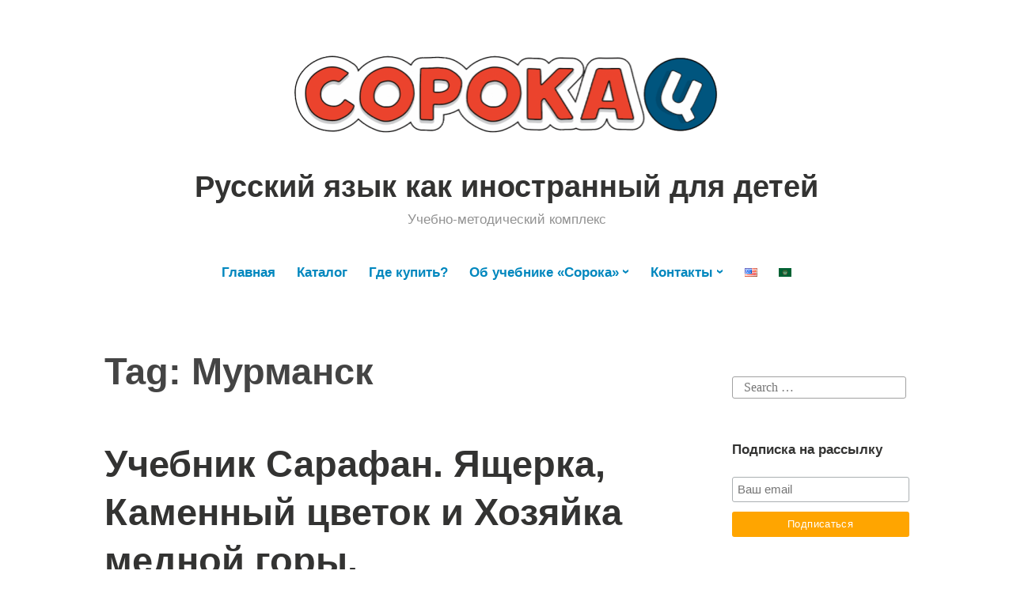

--- FILE ---
content_type: text/html; charset=UTF-8
request_url: https://sorokad.com/tag/murmansk/
body_size: 8397
content:
<!DOCTYPE html>
<html lang="ru-RU">
<head>
<meta charset="UTF-8">
<meta name="viewport" content="width=device-width, initial-scale=1">
<link rel="profile" href="https://gmpg.org/xfn/11">
<meta name="yandex-verification" content="adfd2e8e1c2fa7cb" />
<meta name='robots' content='index, follow, max-image-preview:large, max-snippet:-1, max-video-preview:-1' />
<!-- This site is optimized with the Yoast SEO plugin v25.6 - https://yoast.com/wordpress/plugins/seo/ -->
<title>Мурманск Archives - Русский язык как иностранный для детей</title>
<link rel="canonical" href="https://sorokad.com/tag/murmansk/" />
<meta property="og:locale" content="ru_RU" />
<meta property="og:type" content="article" />
<meta property="og:title" content="Мурманск Archives - Русский язык как иностранный для детей" />
<meta property="og:url" content="https://sorokad.com/tag/murmansk/" />
<meta property="og:site_name" content="Русский язык как иностранный для детей" />
<meta property="og:image" content="https://sorokad.com/wp-content/uploads/2018/10/cropped-cropped-d188d0b0d0bfd0bad0b0-d0b2-d18ed182d183d0b1110.jpg" />
<meta property="og:image:width" content="510" />
<meta property="og:image:height" content="510" />
<meta property="og:image:type" content="image/jpeg" />
<meta name="twitter:card" content="summary_large_image" />
<script type="application/ld+json" class="yoast-schema-graph">{"@context":"https://schema.org","@graph":[{"@type":"CollectionPage","@id":"https://sorokad.com/tag/murmansk/","url":"https://sorokad.com/tag/murmansk/","name":"Мурманск Archives - Русский язык как иностранный для детей","isPartOf":{"@id":"https://sorokad.com/#website"},"inLanguage":"ru-RU"},{"@type":"WebSite","@id":"https://sorokad.com/#website","url":"https://sorokad.com/","name":"Русский язык как иностранный для детей","description":"Учебно-методический комплекс","publisher":{"@id":"https://sorokad.com/#organization"},"potentialAction":[{"@type":"SearchAction","target":{"@type":"EntryPoint","urlTemplate":"https://sorokad.com/?s={search_term_string}"},"query-input":{"@type":"PropertyValueSpecification","valueRequired":true,"valueName":"search_term_string"}}],"inLanguage":"ru-RU"},{"@type":"Organization","@id":"https://sorokad.com/#organization","name":"Русский язык как иностранный для детей","url":"https://sorokad.com/","logo":{"@type":"ImageObject","inLanguage":"ru-RU","@id":"https://sorokad.com/#/schema/logo/image/","url":"https://sorokad.com/wp-content/uploads/2020/04/cropped-logo_transparent.png","contentUrl":"https://sorokad.com/wp-content/uploads/2020/04/cropped-logo_transparent.png","width":1137,"height":300,"caption":"Русский язык как иностранный для детей"},"image":{"@id":"https://sorokad.com/#/schema/logo/image/"},"sameAs":["https://www.facebook.com/marianna.avery/","https://www.instagram.com/averymarianna/","https://www.youtube.com/channel/UCT6Ol1cf-JOtAYfdU1ReWyw?view_as=subscriber"]}]}</script>
<!-- / Yoast SEO plugin. -->
<link rel="alternate" type="application/rss+xml" title="Русский язык как иностранный для детей &raquo; Feed" href="https://sorokad.com/feed/" />
<link rel="alternate" type="application/rss+xml" title="Русский язык как иностранный для детей &raquo; Comments Feed" href="https://sorokad.com/comments/feed/" />
<link rel="alternate" type="application/rss+xml" title="Русский язык как иностранный для детей &raquo; Мурманск Tag Feed" href="https://sorokad.com/tag/murmansk/feed/" />
<!-- <link rel='stylesheet' id='wp-block-library-css' href='https://sorokad.com/wp-includes/css/dist/block-library/style.min.css?ver=6.6.4' type='text/css' media='all' /> -->
<link rel="stylesheet" type="text/css" href="//sorokad.com/wp-content/cache/wpfc-minified/dvexuu3m/hdchm.css" media="all"/>
<style id='wp-block-library-theme-inline-css' type='text/css'>
.wp-block-audio :where(figcaption){color:#555;font-size:13px;text-align:center}.is-dark-theme .wp-block-audio :where(figcaption){color:#ffffffa6}.wp-block-audio{margin:0 0 1em}.wp-block-code{border:1px solid #ccc;border-radius:4px;font-family:Menlo,Consolas,monaco,monospace;padding:.8em 1em}.wp-block-embed :where(figcaption){color:#555;font-size:13px;text-align:center}.is-dark-theme .wp-block-embed :where(figcaption){color:#ffffffa6}.wp-block-embed{margin:0 0 1em}.blocks-gallery-caption{color:#555;font-size:13px;text-align:center}.is-dark-theme .blocks-gallery-caption{color:#ffffffa6}:root :where(.wp-block-image figcaption){color:#555;font-size:13px;text-align:center}.is-dark-theme :root :where(.wp-block-image figcaption){color:#ffffffa6}.wp-block-image{margin:0 0 1em}.wp-block-pullquote{border-bottom:4px solid;border-top:4px solid;color:currentColor;margin-bottom:1.75em}.wp-block-pullquote cite,.wp-block-pullquote footer,.wp-block-pullquote__citation{color:currentColor;font-size:.8125em;font-style:normal;text-transform:uppercase}.wp-block-quote{border-left:.25em solid;margin:0 0 1.75em;padding-left:1em}.wp-block-quote cite,.wp-block-quote footer{color:currentColor;font-size:.8125em;font-style:normal;position:relative}.wp-block-quote.has-text-align-right{border-left:none;border-right:.25em solid;padding-left:0;padding-right:1em}.wp-block-quote.has-text-align-center{border:none;padding-left:0}.wp-block-quote.is-large,.wp-block-quote.is-style-large,.wp-block-quote.is-style-plain{border:none}.wp-block-search .wp-block-search__label{font-weight:700}.wp-block-search__button{border:1px solid #ccc;padding:.375em .625em}:where(.wp-block-group.has-background){padding:1.25em 2.375em}.wp-block-separator.has-css-opacity{opacity:.4}.wp-block-separator{border:none;border-bottom:2px solid;margin-left:auto;margin-right:auto}.wp-block-separator.has-alpha-channel-opacity{opacity:1}.wp-block-separator:not(.is-style-wide):not(.is-style-dots){width:100px}.wp-block-separator.has-background:not(.is-style-dots){border-bottom:none;height:1px}.wp-block-separator.has-background:not(.is-style-wide):not(.is-style-dots){height:2px}.wp-block-table{margin:0 0 1em}.wp-block-table td,.wp-block-table th{word-break:normal}.wp-block-table :where(figcaption){color:#555;font-size:13px;text-align:center}.is-dark-theme .wp-block-table :where(figcaption){color:#ffffffa6}.wp-block-video :where(figcaption){color:#555;font-size:13px;text-align:center}.is-dark-theme .wp-block-video :where(figcaption){color:#ffffffa6}.wp-block-video{margin:0 0 1em}:root :where(.wp-block-template-part.has-background){margin-bottom:0;margin-top:0;padding:1.25em 2.375em}
</style>
<style id='classic-theme-styles-inline-css' type='text/css'>
/*! This file is auto-generated */
.wp-block-button__link{color:#fff;background-color:#32373c;border-radius:9999px;box-shadow:none;text-decoration:none;padding:calc(.667em + 2px) calc(1.333em + 2px);font-size:1.125em}.wp-block-file__button{background:#32373c;color:#fff;text-decoration:none}
</style>
<style id='global-styles-inline-css' type='text/css'>
:root{--wp--preset--aspect-ratio--square: 1;--wp--preset--aspect-ratio--4-3: 4/3;--wp--preset--aspect-ratio--3-4: 3/4;--wp--preset--aspect-ratio--3-2: 3/2;--wp--preset--aspect-ratio--2-3: 2/3;--wp--preset--aspect-ratio--16-9: 16/9;--wp--preset--aspect-ratio--9-16: 9/16;--wp--preset--color--black: #000000;--wp--preset--color--cyan-bluish-gray: #abb8c3;--wp--preset--color--white: #fff;--wp--preset--color--pale-pink: #f78da7;--wp--preset--color--vivid-red: #cf2e2e;--wp--preset--color--luminous-vivid-orange: #ff6900;--wp--preset--color--luminous-vivid-amber: #fcb900;--wp--preset--color--light-green-cyan: #7bdcb5;--wp--preset--color--vivid-green-cyan: #00d084;--wp--preset--color--pale-cyan-blue: #8ed1fc;--wp--preset--color--vivid-cyan-blue: #0693e3;--wp--preset--color--vivid-purple: #9b51e0;--wp--preset--color--medium-blue: #0087be;--wp--preset--color--bright-blue: #00aadc;--wp--preset--color--dark-gray: #4d4d4b;--wp--preset--color--light-gray: #b3b3b1;--wp--preset--gradient--vivid-cyan-blue-to-vivid-purple: linear-gradient(135deg,rgba(6,147,227,1) 0%,rgb(155,81,224) 100%);--wp--preset--gradient--light-green-cyan-to-vivid-green-cyan: linear-gradient(135deg,rgb(122,220,180) 0%,rgb(0,208,130) 100%);--wp--preset--gradient--luminous-vivid-amber-to-luminous-vivid-orange: linear-gradient(135deg,rgba(252,185,0,1) 0%,rgba(255,105,0,1) 100%);--wp--preset--gradient--luminous-vivid-orange-to-vivid-red: linear-gradient(135deg,rgba(255,105,0,1) 0%,rgb(207,46,46) 100%);--wp--preset--gradient--very-light-gray-to-cyan-bluish-gray: linear-gradient(135deg,rgb(238,238,238) 0%,rgb(169,184,195) 100%);--wp--preset--gradient--cool-to-warm-spectrum: linear-gradient(135deg,rgb(74,234,220) 0%,rgb(151,120,209) 20%,rgb(207,42,186) 40%,rgb(238,44,130) 60%,rgb(251,105,98) 80%,rgb(254,248,76) 100%);--wp--preset--gradient--blush-light-purple: linear-gradient(135deg,rgb(255,206,236) 0%,rgb(152,150,240) 100%);--wp--preset--gradient--blush-bordeaux: linear-gradient(135deg,rgb(254,205,165) 0%,rgb(254,45,45) 50%,rgb(107,0,62) 100%);--wp--preset--gradient--luminous-dusk: linear-gradient(135deg,rgb(255,203,112) 0%,rgb(199,81,192) 50%,rgb(65,88,208) 100%);--wp--preset--gradient--pale-ocean: linear-gradient(135deg,rgb(255,245,203) 0%,rgb(182,227,212) 50%,rgb(51,167,181) 100%);--wp--preset--gradient--electric-grass: linear-gradient(135deg,rgb(202,248,128) 0%,rgb(113,206,126) 100%);--wp--preset--gradient--midnight: linear-gradient(135deg,rgb(2,3,129) 0%,rgb(40,116,252) 100%);--wp--preset--font-size--small: 13px;--wp--preset--font-size--medium: 20px;--wp--preset--font-size--large: 36px;--wp--preset--font-size--x-large: 42px;--wp--preset--spacing--20: 0.44rem;--wp--preset--spacing--30: 0.67rem;--wp--preset--spacing--40: 1rem;--wp--preset--spacing--50: 1.5rem;--wp--preset--spacing--60: 2.25rem;--wp--preset--spacing--70: 3.38rem;--wp--preset--spacing--80: 5.06rem;--wp--preset--shadow--natural: 6px 6px 9px rgba(0, 0, 0, 0.2);--wp--preset--shadow--deep: 12px 12px 50px rgba(0, 0, 0, 0.4);--wp--preset--shadow--sharp: 6px 6px 0px rgba(0, 0, 0, 0.2);--wp--preset--shadow--outlined: 6px 6px 0px -3px rgba(255, 255, 255, 1), 6px 6px rgba(0, 0, 0, 1);--wp--preset--shadow--crisp: 6px 6px 0px rgba(0, 0, 0, 1);}:where(.is-layout-flex){gap: 0.5em;}:where(.is-layout-grid){gap: 0.5em;}body .is-layout-flex{display: flex;}.is-layout-flex{flex-wrap: wrap;align-items: center;}.is-layout-flex > :is(*, div){margin: 0;}body .is-layout-grid{display: grid;}.is-layout-grid > :is(*, div){margin: 0;}:where(.wp-block-columns.is-layout-flex){gap: 2em;}:where(.wp-block-columns.is-layout-grid){gap: 2em;}:where(.wp-block-post-template.is-layout-flex){gap: 1.25em;}:where(.wp-block-post-template.is-layout-grid){gap: 1.25em;}.has-black-color{color: var(--wp--preset--color--black) !important;}.has-cyan-bluish-gray-color{color: var(--wp--preset--color--cyan-bluish-gray) !important;}.has-white-color{color: var(--wp--preset--color--white) !important;}.has-pale-pink-color{color: var(--wp--preset--color--pale-pink) !important;}.has-vivid-red-color{color: var(--wp--preset--color--vivid-red) !important;}.has-luminous-vivid-orange-color{color: var(--wp--preset--color--luminous-vivid-orange) !important;}.has-luminous-vivid-amber-color{color: var(--wp--preset--color--luminous-vivid-amber) !important;}.has-light-green-cyan-color{color: var(--wp--preset--color--light-green-cyan) !important;}.has-vivid-green-cyan-color{color: var(--wp--preset--color--vivid-green-cyan) !important;}.has-pale-cyan-blue-color{color: var(--wp--preset--color--pale-cyan-blue) !important;}.has-vivid-cyan-blue-color{color: var(--wp--preset--color--vivid-cyan-blue) !important;}.has-vivid-purple-color{color: var(--wp--preset--color--vivid-purple) !important;}.has-black-background-color{background-color: var(--wp--preset--color--black) !important;}.has-cyan-bluish-gray-background-color{background-color: var(--wp--preset--color--cyan-bluish-gray) !important;}.has-white-background-color{background-color: var(--wp--preset--color--white) !important;}.has-pale-pink-background-color{background-color: var(--wp--preset--color--pale-pink) !important;}.has-vivid-red-background-color{background-color: var(--wp--preset--color--vivid-red) !important;}.has-luminous-vivid-orange-background-color{background-color: var(--wp--preset--color--luminous-vivid-orange) !important;}.has-luminous-vivid-amber-background-color{background-color: var(--wp--preset--color--luminous-vivid-amber) !important;}.has-light-green-cyan-background-color{background-color: var(--wp--preset--color--light-green-cyan) !important;}.has-vivid-green-cyan-background-color{background-color: var(--wp--preset--color--vivid-green-cyan) !important;}.has-pale-cyan-blue-background-color{background-color: var(--wp--preset--color--pale-cyan-blue) !important;}.has-vivid-cyan-blue-background-color{background-color: var(--wp--preset--color--vivid-cyan-blue) !important;}.has-vivid-purple-background-color{background-color: var(--wp--preset--color--vivid-purple) !important;}.has-black-border-color{border-color: var(--wp--preset--color--black) !important;}.has-cyan-bluish-gray-border-color{border-color: var(--wp--preset--color--cyan-bluish-gray) !important;}.has-white-border-color{border-color: var(--wp--preset--color--white) !important;}.has-pale-pink-border-color{border-color: var(--wp--preset--color--pale-pink) !important;}.has-vivid-red-border-color{border-color: var(--wp--preset--color--vivid-red) !important;}.has-luminous-vivid-orange-border-color{border-color: var(--wp--preset--color--luminous-vivid-orange) !important;}.has-luminous-vivid-amber-border-color{border-color: var(--wp--preset--color--luminous-vivid-amber) !important;}.has-light-green-cyan-border-color{border-color: var(--wp--preset--color--light-green-cyan) !important;}.has-vivid-green-cyan-border-color{border-color: var(--wp--preset--color--vivid-green-cyan) !important;}.has-pale-cyan-blue-border-color{border-color: var(--wp--preset--color--pale-cyan-blue) !important;}.has-vivid-cyan-blue-border-color{border-color: var(--wp--preset--color--vivid-cyan-blue) !important;}.has-vivid-purple-border-color{border-color: var(--wp--preset--color--vivid-purple) !important;}.has-vivid-cyan-blue-to-vivid-purple-gradient-background{background: var(--wp--preset--gradient--vivid-cyan-blue-to-vivid-purple) !important;}.has-light-green-cyan-to-vivid-green-cyan-gradient-background{background: var(--wp--preset--gradient--light-green-cyan-to-vivid-green-cyan) !important;}.has-luminous-vivid-amber-to-luminous-vivid-orange-gradient-background{background: var(--wp--preset--gradient--luminous-vivid-amber-to-luminous-vivid-orange) !important;}.has-luminous-vivid-orange-to-vivid-red-gradient-background{background: var(--wp--preset--gradient--luminous-vivid-orange-to-vivid-red) !important;}.has-very-light-gray-to-cyan-bluish-gray-gradient-background{background: var(--wp--preset--gradient--very-light-gray-to-cyan-bluish-gray) !important;}.has-cool-to-warm-spectrum-gradient-background{background: var(--wp--preset--gradient--cool-to-warm-spectrum) !important;}.has-blush-light-purple-gradient-background{background: var(--wp--preset--gradient--blush-light-purple) !important;}.has-blush-bordeaux-gradient-background{background: var(--wp--preset--gradient--blush-bordeaux) !important;}.has-luminous-dusk-gradient-background{background: var(--wp--preset--gradient--luminous-dusk) !important;}.has-pale-ocean-gradient-background{background: var(--wp--preset--gradient--pale-ocean) !important;}.has-electric-grass-gradient-background{background: var(--wp--preset--gradient--electric-grass) !important;}.has-midnight-gradient-background{background: var(--wp--preset--gradient--midnight) !important;}.has-small-font-size{font-size: var(--wp--preset--font-size--small) !important;}.has-medium-font-size{font-size: var(--wp--preset--font-size--medium) !important;}.has-large-font-size{font-size: var(--wp--preset--font-size--large) !important;}.has-x-large-font-size{font-size: var(--wp--preset--font-size--x-large) !important;}
:where(.wp-block-post-template.is-layout-flex){gap: 1.25em;}:where(.wp-block-post-template.is-layout-grid){gap: 1.25em;}
:where(.wp-block-columns.is-layout-flex){gap: 2em;}:where(.wp-block-columns.is-layout-grid){gap: 2em;}
:root :where(.wp-block-pullquote){font-size: 1.5em;line-height: 1.6;}
</style>
<!-- <link rel='stylesheet' id='genericons-css' href='https://sorokad.com/wp-content/themes/independent-publisher-2-wpcom/genericons/genericons.css?ver=3.3.1' type='text/css' media='all' /> -->
<!-- <link rel='stylesheet' id='independent-publisher-2-style-css' href='https://sorokad.com/wp-content/themes/independent-publisher-2-wpcom-child/style.css?ver=6.6.4' type='text/css' media='all' /> -->
<!-- <link rel='stylesheet' id='independent-publisher-2-block-style-css' href='https://sorokad.com/wp-content/themes/independent-publisher-2-wpcom/css/blocks.css?ver=1.0' type='text/css' media='all' /> -->
<!-- <link rel='stylesheet' id='parent-style-css' href='https://sorokad.com/wp-content/themes/independent-publisher-2-wpcom/style.css?ver=6.6.4' type='text/css' media='all' /> -->
<link rel="stylesheet" type="text/css" href="//sorokad.com/wp-content/cache/wpfc-minified/jqxl9m6b/hdchm.css" media="all"/>
<link rel="https://api.w.org/" href="https://sorokad.com/wp-json/" /><link rel="alternate" title="JSON" type="application/json" href="https://sorokad.com/wp-json/wp/v2/tags/462" /><link rel="EditURI" type="application/rsd+xml" title="RSD" href="https://sorokad.com/xmlrpc.php?rsd" />
<meta name="generator" content="WordPress 6.6.4" />
<link rel="icon" href="https://sorokad.com/wp-content/uploads/2018/10/cropped-cropped-d188d0b0d0bfd0bad0b0-d0b2-d18ed182d183d0b1110.jpg" sizes="32x32" />
<link rel="icon" href="https://sorokad.com/wp-content/uploads/2018/10/cropped-cropped-d188d0b0d0bfd0bad0b0-d0b2-d18ed182d183d0b1110.jpg" sizes="192x192" />
<link rel="apple-touch-icon" href="https://sorokad.com/wp-content/uploads/2018/10/cropped-cropped-d188d0b0d0bfd0bad0b0-d0b2-d18ed182d183d0b1110.jpg" />
<meta name="msapplication-TileImage" content="https://sorokad.com/wp-content/uploads/2018/10/cropped-cropped-d188d0b0d0bfd0bad0b0-d0b2-d18ed182d183d0b1110.jpg" />
<!-- Global site tag (gtag.js) - Google Analytics -->
<script async src="https://www.googletagmanager.com/gtag/js?id=UA-128046894-2"></script>
<script>
window.dataLayer = window.dataLayer || [];
function gtag(){dataLayer.push(arguments);}
gtag('js', new Date());
gtag('config', 'UA-128046894-2');
</script>
</head>
<body data-rsssl=1 class="archive tag tag-murmansk tag-462 wp-custom-logo wp-embed-responsive has-sidebar">
<div id="page" class="hfeed site">
<a class="skip-link screen-reader-text" href="#content">Перейти к содержимому</a>
<div id="hero-header" class="site-hero-section">
<header id="masthead" class="site-header" role="banner">
<div class="inner">
<div class="site-branding">
<a href="https://sorokad.com/" class="custom-logo-link" rel="home"><img width="1137" height="300" src="https://sorokad.com/wp-content/uploads/2020/04/cropped-logo_transparent.png" class="custom-logo" alt="Русский язык как иностранный для детей" decoding="async" fetchpriority="high" /></a>
<p class="site-title"><a href="https://sorokad.com/" rel="home">Русский язык как иностранный для детей</a></p>
<p class="site-description">Учебно-методический комплекс</p>
</div><!-- .site-branding -->
<button class="menu-toggle" aria-controls="primary-menu" aria-expanded="false" id="primary-menu-button">
Меню					</button><!-- .menu-toggle -->
</div><!-- .inner -->
</header><!-- #masthead -->
</div>
<nav id="site-navigation" class="main-navigation" role="navigation">
<div class="menu-primary-container"><ul id="primary-menu" class="menu"><li id="menu-item-1206" class="menu-item menu-item-type-custom menu-item-object-custom menu-item-home menu-item-1206"><a href="https://sorokad.com">Главная</a></li>
<li id="menu-item-1207" class="menu-item menu-item-type-custom menu-item-object-custom menu-item-1207"><a target="_blank" rel="noopener" href="http://sorokam.com">Каталог</a></li>
<li id="menu-item-1313" class="menu-item menu-item-type-post_type menu-item-object-page menu-item-1313"><a href="https://sorokad.com/buyprinted/">Где купить?</a></li>
<li id="menu-item-1310" class="menu-item menu-item-type-post_type menu-item-object-page menu-item-has-children menu-item-1310"><a href="https://sorokad.com/book/">Об учебнике «Сорока»</a>
<ul class="sub-menu">
<li id="menu-item-1311" class="menu-item menu-item-type-post_type menu-item-object-page menu-item-1311"><a href="https://sorokad.com/content/">Содержание учебника</a></li>
<li id="menu-item-1315" class="menu-item menu-item-type-post_type menu-item-object-page menu-item-1315"><a href="https://sorokad.com/audio/">Аудио</a></li>
</ul>
</li>
<li id="menu-item-1307" class="menu-item menu-item-type-post_type menu-item-object-page menu-item-has-children menu-item-1307"><a target="_blank" rel="noopener" href="https://sorokad.com/contact/">Контакты</a>
<ul class="sub-menu">
<li id="menu-item-1316" class="menu-item menu-item-type-post_type menu-item-object-page menu-item-1316"><a href="https://sorokad.com/seminars-2/">Встречи на мероприятиях</a></li>
</ul>
</li>
<li id="menu-item-1271-en" class="lang-item lang-item-46 lang-item-en no-translation lang-item-first menu-item menu-item-type-custom menu-item-object-custom menu-item-1271-en"><a href="https://sorokad.com/en/" hreflang="en-US" lang="en-US"><img src="[data-uri]" alt="English" width="16" height="11" style="width: 16px; height: 11px;" /></a></li>
<li id="menu-item-1271-ar" class="lang-item lang-item-54 lang-item-ar no-translation menu-item menu-item-type-custom menu-item-object-custom menu-item-1271-ar"><a href="https://sorokad.com/ar/" hreflang="ar" lang="ar"><img src="[data-uri]" alt="العربية" width="16" height="11" style="width: 16px; height: 11px;" /></a></li>
</ul></div>		</nav><!-- .main-navigation -->
<div id="content-wrapper" class="content-wrapper">
<div id="content" class="site-content">
<div id="primary" class="content-area">
<main id="main" class="site-main" role="main">
<header class="page-header">
<h1 class="page-title">Tag: <span>Мурманск</span></h1>			</header><!-- .page-header -->
<article id="post-2971" class="post-2971 post type-post status-publish format-standard hentry category-books category-soroka-4-sarafan-1 tag-bajkal tag-moskva tag-murmansk tag-sankt-peterburg tag-stranovedenie-rki tag-ural">
<header class="entry-header">
<h1 class="entry-title"><a href="https://sorokad.com/2022/10/10/uchebnik-sarafan-jashherka-kamennyj-cvetok-i-hozjajka-mednoj-gory/" rel="bookmark">Учебник Сарафан. Ящерка, Каменный цветок и Хозяйка медной горы.</a></h1>		</header><!-- .entry-header -->	
<div class="entry-content">
<p><em>Кто такие? Почему они в учебнике РКИ?</em></p>
<figure class="wp-block-image size-full is-resized"><img decoding="async" src="https://sorokad.com/wp-content/uploads/2022/09/урал.jpg" alt="" class="wp-image-2973" width="770" height="305"/></figure>
<a href="https://sorokad.com/2022/10/10/uchebnik-sarafan-jashherka-kamennyj-cvetok-i-hozjajka-mednoj-gory/#more-2971" class="more-link">Продолжить чтение <span class="screen-reader-text">&#8220;Учебник Сарафан. Ящерка, Каменный цветок и Хозяйка медной горы.&#8221;</span> <span class="meta-nav">	</span></a><div style="margin-top: 24px;"><a href="https://sorokam.com" target="_blank" rel="noopener"><picture style="width:100%"><source srcset="https://i0.wp.com/sorokad.com/wp-content/uploads/2018/10/banner_mobile.jpg" media="(max-width: 480px)"><source srcset="https://i0.wp.com/sorokad.com/wp-content/uploads/2018/10/banner_desktop.jpg"><img style="width:100%" srcset="https://i0.wp.com/sorokad.com/wp-content/uploads/2018/10/banner_desktop.jpg" alt="Сорока. Русский язык для детей"></picture></a></div>	</div><!-- .entry-content -->
<footer class="entry-footer">
<div class="entry-meta">
<span class="byline">
<a href="https://sorokad.com/author/soroka/" title="Posts by soroka" rel="author">soroka</a>			</span>
<span class="cat-links">
<a href="https://sorokad.com/category/books/" rel="category tag">Книги М.Авери</a>, <a href="https://sorokad.com/category/books/soroka-4-sarafan-1/" rel="category tag">Сорока 4 = Сарафан 1</a>				</span><!-- .cat-links -->
<span class="comments-link"><a href="https://sorokad.com/2022/10/10/uchebnik-sarafan-jashherka-kamennyj-cvetok-i-hozjajka-mednoj-gory/#respond">Оставьте комментарий</a></span><!-- .comments-link -->
<span class="published-on">
<a href="https://sorokad.com/2022/10/10/uchebnik-sarafan-jashherka-kamennyj-cvetok-i-hozjajka-mednoj-gory/" rel="bookmark"><time class="entry-date published" datetime="2022-10-10T07:33:00-05:00">October 10, 2022</time><time class="updated" datetime="2023-01-10T18:25:58-05:00">January 10, 2023</time></a>
</span>
<span class="word-count">1 Minutes</span>		</div><!-- .entry-meta -->
</footer><!-- .entry-footer -->
</article><!-- #post-## -->
</main><!-- #main -->
</div><!-- #primary -->
<div id="secondary" class="widget-area" role="complementary">
<aside id="search-2" class="widget widget_search"><form role="search" method="get" class="search-form" action="https://sorokad.com/">
<label>
<span class="screen-reader-text">Search for:</span>
<input type="search" class="search-field" placeholder="Search &hellip;" value="" name="s" />
</label>
<input type="submit" class="search-submit" value="Search" />
</form></aside><aside id="custom_html-3" class="widget_text widget widget_custom_html"><h3 class="widget-title">Подписка на рассылку</h3><div class="textwidget custom-html-widget"><!-- Begin Mailchimp Signup Form -->
<link href="//cdn-images.mailchimp.com/embedcode/horizontal-slim-10_7.css" rel="stylesheet" type="text/css">
<style type="text/css">
#mc_embed_signup{background:#fff; clear:left; font:14px Helvetica,Arial,sans-serif; width:100%;}
/* Add your own Mailchimp form style overrides in your site stylesheet or in this style block.
We recommend moving this block and the preceding CSS link to the HEAD of your HTML file. */
</style>
<div id="mc_embed_signup">
<form action="https://SorokaD.us19.list-manage.com/subscribe/post?u=456d56aa11228169cbfd2dcf1&amp;id=2343e1bab5" method="post" id="mc-embedded-subscribe-form" name="mc-embedded-subscribe-form" class="validate" target="_blank" novalidate>
<div id="mc_embed_signup_scroll">
<input type="email" value="" name="EMAIL" class="email" id="mce-EMAIL" placeholder="Ваш email" required>
<!-- real people should not fill this in and expect good things - do not remove this or risk form bot signups-->
<div style="position: absolute; left: -5000px;" aria-hidden="true"><input type="text" name="b_456d56aa11228169cbfd2dcf1_2343e1bab5" tabindex="-1" value=""></div>
<div class="clear" style="width:100%"><input type="submit" style="display: block;width: 100%;margin-top: 12px;background-color: orange;color: #fff" value="Подписаться" name="subscribe" id="mc-embedded-subscribe" class="button"></div>
</div>
</form>
</div>
<!--End mc_embed_signup--></div></aside><aside id="lsi_widget-2" class="widget widget_lsi_widget"><ul class="lsi-social-icons icon-set-lsi_widget-2" style="text-align: left"><li class="lsi-social-facebook"><a class="" rel="nofollow" title="Facebook" aria-label="Facebook" href="https://www.facebook.com/marianna.avery/" ><i class="lsicon lsicon-facebook"></i></a></li><li class="lsi-social-vkontakte"><a class="" rel="nofollow" title="VK" aria-label="VK" href="https://vk.com/averysoroka" ><i class="lsicon lsicon-vkontakte"></i></a></li><li class="lsi-social-instagram"><a class="" rel="nofollow" title="Instagram" aria-label="Instagram" href="https://www.instagram.com/averymarianna/" ><i class="lsicon lsicon-instagram"></i></a></li><li class="lsi-social-youtube"><a class="" rel="nofollow" title="YouTube" aria-label="YouTube" href="https://www.youtube.com/channel/UCT6Ol1cf-JOtAYfdU1ReWyw?view_as=subscriber" ><i class="lsicon lsicon-youtube"></i></a></li></ul></aside></div><!-- #secondary -->

</div><!-- #content -->
<footer id="colophon" class="site-footer" role="contentinfo">
<div class="site-info">
Все права защищены 
&copy; 2026			</div><!-- .site-info -->
</footer><!-- #colophon -->
</div><!-- #content-wrapper -->
</div><!-- #page -->
<!-- <link rel='stylesheet' id='lsi-style-css' href='https://sorokad.com/wp-content/plugins/lightweight-social-icons/css/style-min.css?ver=1.1' type='text/css' media='all' /> -->
<link rel="stylesheet" type="text/css" href="//sorokad.com/wp-content/cache/wpfc-minified/7woz4pyr/hdchm.css" media="all"/>
<style id='lsi-style-inline-css' type='text/css'>
.icon-set-lsi_widget-2 a,
.icon-set-lsi_widget-2 a:visited,
.icon-set-lsi_widget-2 a:focus {
border-radius: 2px;
background: #15add3 !important;
color: #FFFFFF !important;
font-size: 20px !important;
}
.icon-set-lsi_widget-2 a:hover {
background: #777777 !important;
color: #FFFFFF !important;
}
</style>
<script type="text/javascript" id="pll_cookie_script-js-after">
/* <![CDATA[ */
(function() {
var expirationDate = new Date();
expirationDate.setTime( expirationDate.getTime() + 31536000 * 1000 );
document.cookie = "pll_language=ru; expires=" + expirationDate.toUTCString() + "; path=/; secure; SameSite=Lax";
}());
/* ]]> */
</script>
<script type="text/javascript" src="https://sorokad.com/wp-content/themes/independent-publisher-2-wpcom/js/navigation.js?ver=20170317" id="independent-publisher-2-navigation-js"></script>
<script type="text/javascript" src="https://sorokad.com/wp-content/themes/independent-publisher-2-wpcom/js/skip-link-focus-fix.js?ver=20170315" id="independent-publisher-2-skip-link-focus-fix-js"></script>
</body>
</html><!-- WP Fastest Cache file was created in 0.096 seconds, on January 19, 2026 @ 5:09 pm --><!-- via php -->

--- FILE ---
content_type: text/css
request_url: https://sorokad.com/wp-content/cache/wpfc-minified/jqxl9m6b/hdchm.css
body_size: 28675
content:
@font-face {
font-family: 'Genericons';
src: url(//sorokad.com/wp-content/themes/independent-publisher-2-wpcom/genericons/Genericons.eot);
}
@font-face {
font-family: 'Genericons';
src: url([data-uri]) format('woff'),
url(//sorokad.com/wp-content/themes/independent-publisher-2-wpcom/genericons/Genericons.ttf) format('truetype'),
url(//sorokad.com/wp-content/themes/independent-publisher-2-wpcom/genericons/Genericons.svg#genericonsregular) format('svg');
font-weight: normal;
font-style: normal;
}
@media screen and (-webkit-min-device-pixel-ratio:0) {
@font-face {
font-family: "Genericons";
src: url(https://sorokad.com/wp-content/themes/independent-publisher-2-wpcom/genericons/Genericons.svg#Genericons) format("svg");
}
} .genericon {
font-size: 16px;
vertical-align: top;
text-align: center;
-moz-transition: color .1s ease-in 0;
-webkit-transition: color .1s ease-in 0;
display: inline-block;
font-family: "Genericons";
font-style: normal;
font-weight: normal;
font-variant: normal;
line-height: 1;
text-decoration: inherit;
text-transform: none;
-moz-osx-font-smoothing: grayscale;
-webkit-font-smoothing: antialiased;
speak: none;
} .genericon-404:before { content: "\f423"; }
.genericon-activity:before { content: "\f508"; }
.genericon-anchor:before { content: "\f509"; }
.genericon-aside:before { content: "\f101"; }
.genericon-attachment:before { content: "\f416"; }
.genericon-audio:before { content: "\f109"; }
.genericon-bold:before { content: "\f471"; }
.genericon-book:before { content: "\f444"; }
.genericon-bug:before { content: "\f50a"; }
.genericon-cart:before { content: "\f447"; }
.genericon-category:before { content: "\f301"; }
.genericon-chat:before { content: "\f108"; }
.genericon-checkmark:before { content: "\f418"; }
.genericon-close:before { content: "\f405"; }
.genericon-close-alt:before { content: "\f406"; }
.genericon-cloud:before { content: "\f426"; }
.genericon-cloud-download:before { content: "\f440"; }
.genericon-cloud-upload:before { content: "\f441"; }
.genericon-code:before { content: "\f462"; }
.genericon-codepen:before { content: "\f216"; }
.genericon-cog:before { content: "\f445"; }
.genericon-collapse:before { content: "\f432"; }
.genericon-comment:before { content: "\f300"; }
.genericon-day:before { content: "\f305"; }
.genericon-digg:before { content: "\f221"; }
.genericon-document:before { content: "\f443"; }
.genericon-dot:before { content: "\f428"; }
.genericon-downarrow:before { content: "\f502"; }
.genericon-download:before { content: "\f50b"; }
.genericon-draggable:before { content: "\f436"; }
.genericon-dribbble:before { content: "\f201"; }
.genericon-dropbox:before { content: "\f225"; }
.genericon-dropdown:before { content: "\f433"; }
.genericon-dropdown-left:before { content: "\f434"; }
.genericon-edit:before { content: "\f411"; }
.genericon-ellipsis:before { content: "\f476"; }
.genericon-expand:before { content: "\f431"; }
.genericon-external:before { content: "\f442"; }
.genericon-facebook:before { content: "\f203"; }
.genericon-facebook-alt:before { content: "\f204"; }
.genericon-fastforward:before { content: "\f458"; }
.genericon-feed:before { content: "\f413"; }
.genericon-flag:before { content: "\f468"; }
.genericon-flickr:before { content: "\f211"; }
.genericon-foursquare:before { content: "\f226"; }
.genericon-fullscreen:before { content: "\f474"; }
.genericon-gallery:before { content: "\f103"; }
.genericon-github:before { content: "\f200"; }
.genericon-googleplus:before { content: "\f206"; }
.genericon-googleplus-alt:before { content: "\f218"; }
.genericon-handset:before { content: "\f50c"; }
.genericon-heart:before { content: "\f461"; }
.genericon-help:before { content: "\f457"; }
.genericon-hide:before { content: "\f404"; }
.genericon-hierarchy:before { content: "\f505"; }
.genericon-home:before { content: "\f409"; }
.genericon-image:before { content: "\f102"; }
.genericon-info:before { content: "\f455"; }
.genericon-instagram:before { content: "\f215"; }
.genericon-italic:before { content: "\f472"; }
.genericon-key:before { content: "\f427"; }
.genericon-leftarrow:before { content: "\f503"; }
.genericon-link:before { content: "\f107"; }
.genericon-linkedin:before { content: "\f207"; }
.genericon-linkedin-alt:before { content: "\f208"; }
.genericon-location:before { content: "\f417"; }
.genericon-lock:before { content: "\f470"; }
.genericon-mail:before { content: "\f410"; }
.genericon-maximize:before { content: "\f422"; }
.genericon-menu:before { content: "\f419"; }
.genericon-microphone:before { content: "\f50d"; }
.genericon-minimize:before { content: "\f421"; }
.genericon-minus:before { content: "\f50e"; }
.genericon-month:before { content: "\f307"; }
.genericon-move:before { content: "\f50f"; }
.genericon-next:before { content: "\f429"; }
.genericon-notice:before { content: "\f456"; }
.genericon-paintbrush:before { content: "\f506"; }
.genericon-path:before { content: "\f219"; }
.genericon-pause:before { content: "\f448"; }
.genericon-phone:before { content: "\f437"; }
.genericon-picture:before { content: "\f473"; }
.genericon-pinned:before { content: "\f308"; }
.genericon-pinterest:before { content: "\f209"; }
.genericon-pinterest-alt:before { content: "\f210"; }
.genericon-play:before { content: "\f452"; }
.genericon-plugin:before { content: "\f439"; }
.genericon-plus:before { content: "\f510"; }
.genericon-pocket:before { content: "\f224"; }
.genericon-polldaddy:before { content: "\f217"; }
.genericon-portfolio:before { content: "\f460"; }
.genericon-previous:before { content: "\f430"; }
.genericon-print:before { content: "\f469"; }
.genericon-quote:before { content: "\f106"; }
.genericon-rating-empty:before { content: "\f511"; }
.genericon-rating-full:before { content: "\f512"; }
.genericon-rating-half:before { content: "\f513"; }
.genericon-reddit:before { content: "\f222"; }
.genericon-refresh:before { content: "\f420"; }
.genericon-reply:before { content: "\f412"; }
.genericon-reply-alt:before { content: "\f466"; }
.genericon-reply-single:before { content: "\f467"; }
.genericon-rewind:before { content: "\f459"; }
.genericon-rightarrow:before { content: "\f501"; }
.genericon-search:before { content: "\f400"; }
.genericon-send-to-phone:before { content: "\f438"; }
.genericon-send-to-tablet:before { content: "\f454"; }
.genericon-share:before { content: "\f415"; }
.genericon-show:before { content: "\f403"; }
.genericon-shuffle:before { content: "\f514"; }
.genericon-sitemap:before { content: "\f507"; }
.genericon-skip-ahead:before { content: "\f451"; }
.genericon-skip-back:before { content: "\f450"; }
.genericon-skype:before { content: "\f220"; }
.genericon-spam:before { content: "\f424"; }
.genericon-spotify:before { content: "\f515"; }
.genericon-standard:before { content: "\f100"; }
.genericon-star:before { content: "\f408"; }
.genericon-status:before { content: "\f105"; }
.genericon-stop:before { content: "\f449"; }
.genericon-stumbleupon:before { content: "\f223"; }
.genericon-subscribe:before { content: "\f463"; }
.genericon-subscribed:before { content: "\f465"; }
.genericon-summary:before { content: "\f425"; }
.genericon-tablet:before { content: "\f453"; }
.genericon-tag:before { content: "\f302"; }
.genericon-time:before { content: "\f303"; }
.genericon-top:before { content: "\f435"; }
.genericon-trash:before { content: "\f407"; }
.genericon-tumblr:before { content: "\f214"; }
.genericon-twitch:before { content: "\f516"; }
.genericon-twitter:before { content: "\f202"; }
.genericon-unapprove:before { content: "\f446"; }
.genericon-unsubscribe:before { content: "\f464"; }
.genericon-unzoom:before { content: "\f401"; }
.genericon-uparrow:before { content: "\f500"; }
.genericon-user:before { content: "\f304"; }
.genericon-video:before { content: "\f104"; }
.genericon-videocamera:before { content: "\f517"; }
.genericon-vimeo:before { content: "\f212"; }
.genericon-warning:before { content: "\f414"; }
.genericon-website:before { content: "\f475"; }
.genericon-week:before { content: "\f306"; }
.genericon-wordpress:before { content: "\f205"; }
.genericon-xpost:before { content: "\f504"; }
.genericon-youtube:before { content: "\f213"; }
.genericon-zoom:before { content: "\f402"; }.widget .widget-title, .widget .widgettitle {font-weight: bold !important;}
.more-link {width: 160px !important;}#page {
overflow-x: hidden; }
.alignfull,
.alignwide {
clear: both;
}
@media (min-width: 1140px) {
body:not(.has-sidebar) .alignwide,
body:not(.has-sidebar) .wp-block-group.alignfull .alignwide {
margin-left: -25%;
margin-right: -25%;
max-width: 1000%;
width: auto;
}
}
body:not(.has-sidebar) .alignfull,
body:not(.has-sidebar) .wp-block-group.alignfull .alignfull {
margin-left: calc(50% - 50vw);
margin-right: calc(50% - 50vw);
max-width: 1000%;
width: auto;
} body:not(.has-sidebar) .wp-block-columns.alignfull,
body:not(.has-sidebar) .wp-block-audio.alignfull,
body:not(.has-sidebar) .wp-block-table.alignfull,
body:not(.has-sidebar) .wp-block-latest-comments.alignfull,
body:not(.has-sidebar) .wp-block-categories.alignfull,
body:not(.has-sidebar) .wp-block-latest-posts.alignfull {
margin-left: calc(50% - 48vw);
margin-right: calc(50% - 48vw);
}
.wp-block-embed.is-type-video iframe {
max-height: 100%;
}
.wp-block-embed.is-type-video.alignfull iframe {
width: 100% !important;
height: 100% !important;
}
body:not(.has-sidebar) *[class^="wp-block"] .alignwide,
body:not(.has-sidebar) *[class^="wp-block"] .alignfull {
max-width: inherit;
margin-left: inherit;
margin-right: inherit;
}  [class^="wp-block-"] figcaption {
font-size: 14.25px;
font-weight: 400;
font-style: italic;
color: inherit;
}  p.has-drop-cap:not(:focus)::first-letter {
font-size: 5em;
margin-top: 0.15em;
} .wp-block-image.is-style-default img[class*="wp-image-"] {
border-radius: 3px;
}
.wp-block-image.is-style-rounded img[class*="wp-image-"] {
border-radius: 9999px;
} .wp-block-gallery {
margin: 0 0 0.875em;
} .wp-block-quote.is-large cite,
.wp-block-quote.is-style-large cite {
text-align: inherit;
}
.rtl .wp-block-quote,
.wp-block-quote[style*="text-align:right"] {
margin-left: .875em;
margin-right: -1.9em;
padding-left: 0;
padding-right: 1.75em;
border-width: 0 3px 0 0;
}
.rtl .wp-block-quote[style*="text-align:left"] {
margin-left: -1.9em;
margin-right: .875em;
padding-left: 1.75em;
padding-right: 0;
border-width: 0 0 0 3px;
}
.wp-block-quote.is-large,
.wp-block-quote.is-style-large,
.wp-block-quote[style*="text-align:center"] {
border: 0;
margin-left: 0;
margin-right: 0;
padding: 0;
} .wp-block-audio {
margin-bottom: 0.875em;
}
.wp-block-audio audio {
display: block;
width: 100%;
} .wp-block-image .alignleft,
.wp-block-image .alignright {
margin-top: 30px;
} .wp-block-cover.aligncenter,
.wp-block-cover-image.aligncenter,
.wp-block-cover.alignleft,
.wp-block-cover-image.alignleft,
.wp-block-cover-image.alignright {
display: flex;
}
.wp-block-cover-image .wp-block-cover-image-text,
.wp-block-cover-image .wp-block-cover-text,
.wp-block-cover-image h2,
.wp-block-cover .wp-block-cover-image-text,
.wp-block-cover .wp-block-cover-text, .wp-block-cover h2 {
font-size: 1.5em;
margin-bottom: inherit;
}
.wp-block-cover.alignfull .wp-block-cover__inner-container {
max-width: 740px;
margin: 0 auto;
} .wp-block-file .wp-block-file__button {
background: #0087be;
border: solid 1px transparent;
border-radius: 3px;
box-sizing: content-box;
color: #fff;
cursor: pointer;
-webkit-transition: background 120ms ease-in-out, box-shadow 120ms ease-in-out;
transition: background 120ms ease-in-out, box-shadow 120ms ease-in-out;
font-family: -apple-system, BlinkMacSystemFont, "Segoe UI", "Roboto", "Oxygen-Sans", "Ubuntu", "Cantarell", "Helvetica Neue", sans-serif;
font-size: 16px;
font-weight: 400;
font-style: normal;
padding: .4375em .875em;
text-decoration: none;
-webkit-font-smoothing: antialiased;
-moz-osx-font-smoothing: grayscale;
}
.wp-block-file .wp-block-file__button:focus,
.wp-block-file .wp-block-file__button:active {
outline: 0;
background: #767676;
box-shadow: inset 0 2px 2px rgba(0, 0, 0, .25), 0 0 0 6px rgba(0, 0, 0, .08);
}
.wp-block-file .wp-block-file__button:hover {
text-decoration: none;
color: #fff;
background: #767676;
}
.rtl .wp-block-file * + .wp-block-file__button {
margin-left: .75em;
margin-right: 0;
}  .wp-block-verse {
background: none;
font-family: inherit;
font-style: italic;
padding: 0;
}   .wp-block-pullquote {
border: #0087be solid;
border-width: 3px 0;
padding: 0.5em;
}
.wp-block-pullquote blockquote {
margin-left: 0;
margin-right: 0;
}
.wp-block-pullquote.alignleft,
.wp-block-pullquote.alignright {
margin-top: 0.5em;
margin-bottom: 1.0em;
}
.wp-block-pullquote blockquote {
border: 0;
padding: 0;
}
.wp-block-pullquote cite {
font-size: inherit;
font-style: italic;
text-transform: none;
} @media (min-width: 1140px) {
body:not(.has-sidebar) .wp-block-table.alignwide {
width: 1100px;
}
}
body:not(.has-sidebar) .wp-block-table.alignfull {
width: 96vw;
}  .wp-block-button .wp-block-button__link {
box-sizing: content-box;
cursor: pointer;
-webkit-transition: background 120ms ease-in-out, box-shadow 120ms ease-in-out;
transition: background 120ms ease-in-out, box-shadow 120ms ease-in-out;
font-family: -apple-system, BlinkMacSystemFont, "Segoe UI", "Roboto", "Oxygen-Sans", "Ubuntu", "Cantarell", "Helvetica Neue", sans-serif;
font-size: 16px;
font-weight: 400;
font-style: normal;
padding: .4375em .875em;
text-decoration: none;
-webkit-font-smoothing: antialiased;
-moz-osx-font-smoothing: grayscale;
}
.wp-block-button__link,
.wp-block-button__link:visited {
background: #0087be;
color: #fff;
}
.is-style-outline .wp-block-button__link {
border-color: currentColor;
}
.is-style-outline .wp-block-button__link:not(.has-text-color),
.is-style-outline .wp-block-button__link:not(.has-text-color):visited{
color: #0087be;
}
.entry-content .wp-block-button .wp-block-button__link:focus,
.entry-content .wp-block-button .wp-block-button__link:active {
background: #767676;
box-shadow: inset 0 2px 2px rgba(0, 0, 0, .25), 0 0 0 6px rgba(0, 0, 0, .08);
}
.entry-content .wp-block-button .wp-block-button__link:hover {
text-decoration: none;
color: #fff;
background: #767676;
} .wp-block-group.alignfull .wp-block-group__inner-container {
max-width: 740px;
margin: 0 auto;
} .wp-block-separator {
border: 0;
}
.wp-block-separator:not(.is-style-wide):not(.is-style-dots) {
margin-left: auto;
margin-right: auto;
max-width: 100px;
} .wp-block-media-text {
margin-bottom: 0.875em;
}  .wp-block-categories.aligncenter,
.wp-block-categories.aligncenter ul,
.wp-block-archives.aligncenter,
.wp-block-latest-posts.aligncenter,
.wp-block-latest-comments.aligncenter {
list-style-position: inside;
text-align: center;
} .wp-block-latest-comments {
margin-left: 0;
margin-right: 0;
}
.wp-block-latest-comments__comment,
.wp-block-latest-comments__comment-date,
.wp-block-latest-comments__comment-excerpt p {
font-size: 17px;
}
.wp-block-latest-comments__comment-meta a {
color: #000;
font-weight: bold;
}
.wp-block-latest-comments__comment-date {
color: #b3b3b1;
font-size: 14px;
} .wp-block-latest-posts.is-grid {
margin-left: 0;
margin-right: 0;
} .has-medium-blue-color,
.has-medium-blue-color:hover,
.has-medium-blue-color:active,
.has-medium-blue-color:focus,
.has-medium-blue-color:visited {
color: #0087be;
}
.has-medium-blue-background-color,
.has-medium-blue-background-color:hover,
.has-medium-blue-background-color:active,
.has-medium-blue-background-color:focus,
.has-medium-blue-background-color:visited {
background-color: #0087be;
}
.has-bright-blue-color,
.has-bright-blue-color:hover,
.has-bright-blue-color:focus,
.has-bright-blue-color:active,
.has-bright-blue-color:visited {
color: #00aadc;
}
.has-bright-blue-background-color,
.has-bright-blue-background-color:hover,
.has-bright-blue-background-color:focus,
.has-bright-blue-background-color:active,
.has-bright-blue-background-color:visited {
background-color: #00aadc;
}
.has-dark-gray-color,
.has-dark-gray-color:hover,
.has-dark-gray-color:focus,
.has-dark-gray-color:active,
.has-dark-gray-color:visited {
color: #4d4d4b;
}
.has-dark-gray-background-color,
.has-dark-gray-background-color:hover,
.has-dark-gray-background-color:focus,
.has-dark-gray-background-color:active,
.has-dark-gray-background-color:visited {
background-color: #4d4d4b;
}
.has-light-gray-color,
.has-light-gray-color:hover,
.has-light-gray-color:focus,
.has-light-gray-color:active,
.has-light-gray-color:visited {
color: #b3b3b1;
}
.has-light-gray-background-color,
.has-light-gray-background-color:hover,
.has-light-gray-background-color:focus,
.has-light-gray-background-color:active,
.has-light-gray-background-color:visited {
background-color: #b3b3b1;
}
.has-white-color,
.has-white-color:hover,
.has-white-color:focus,
.has-white-color:active,
.has-white-color:visited {
color: #fff;
}
.has-white-background-color,
.has-white-background-color:hover,
.has-white-background-color:focus,
.has-white-background-color:active,
.has-white-background-color:visited {
background-color: #fff;
} li.a8c-posts-list__item {
margin-top: 0;
}
li.a8c-posts-list__item article {
margin-top: 1.75em;
padding-top: 1.75em;
border-top: solid 1px #ddd;
}
h2.a8c-posts-list-item__title {
font-size: 32px;
margin-top: 0;
margin-bottom: 0;
font-family: -apple-system, BlinkMacSystemFont, "Segoe UI", "Roboto", "Oxygen-Sans", "Ubuntu", "Cantarell", "Helvetica Neue", sans-serif;
line-height: 1.3;
color: #333332;
-webkit-font-smoothing: antialiased;
}
@media screen and (min-width: 32.375em) {
h2.a8c-posts-list-item__title {
font-size: 47px;
}	
}
h2.a8c-posts-list-item__title a {
text-decoration: none;
color: inherit;
-webkit-transition: opacity 140ms ease-in-out;
transition: opacity 140ms ease-in-out;
}
h2.a8c-posts-list-item__title a:hover,
h2.a8c-posts-list-item__title a:focus,
h2.a8c-posts-list-item__title a:active {
opacity: .8;
}
div.a8c-posts-list-item__meta {
margin-top: .875em;
margin-bottom: .875em;
color: #b3b3b1;
font-family: -apple-system, BlinkMacSystemFont, "Segoe UI", "Roboto", "Oxygen-Sans", "Ubuntu", "Cantarell", "Helvetica Neue", sans-serif;
font-size: 14px;
font-weight: 400;
font-style: normal;
}
span.a8c-posts-list-item__datetime:before {
content: "\f303";
position: relative;
top: -1px;
display: inline-block;
font-family: "Genericons";
font-size: 16px;
line-height: 1;
vertical-align: middle;
transform: scale(1.25);
-webkit-transform: scale(1.25);
-webkit-font-smoothing: antialiased;
-moz-osx-font-smoothing: grayscale;
padding-right: 5px;
}
span.a8c-posts-list-item__author a {
color: #b3b3b1;
}
div.a8c-posts-list-item__excerpt {
margin-top: .875em;
font-family: Georgia, "Times New Roman", serif;
font-size: 17px;
}
@media screen and (min-width: 32.375em) {
div.a8c-posts-list-item__excerpt {
font-size: 19px;
}
}
figure.a8c-posts-list-item__post-thumbnail {
margin-bottom: 1.75em;
}
a.a8c-posts-list__view-all {
display: inline-block;
box-sizing: content-box;
padding: .4375em .875em;
cursor: pointer;
-webkit-transition: background 120ms ease-in-out, box-shadow 120ms ease-in-out;
transition: background 120ms ease-in-out, box-shadow 120ms ease-in-out;
font-family: -apple-system, BlinkMacSystemFont, "Segoe UI", "Roboto", "Oxygen-Sans", "Ubuntu", "Cantarell", "Helvetica Neue", sans-serif;
font-size: 16px;
font-weight: 400;
font-style: normal;
text-decoration: none;
color: #fff;
border: solid 1px transparent;
border-radius: 3px;
background: #0087be;
-webkit-font-smoothing: antialiased;
-moz-osx-font-smoothing: grayscale;
margin: .875em 0;
}
a.a8c-posts-list__view-all:focus,
a.a8c-posts-list__view-all:active {
outline: 0;
background: #767676;
box-shadow: inset 0 2px 2px rgba(0, 0, 0, .25), 0 0 0 6px rgba(0, 0, 0, .08);
}
a.a8c-posts-list__view-all:hover {
text-decoration: none;
color: #fff;
background: #767676;
}
a.a8c-posts-list__view-all:visited {
color: white;
}html {
font-family: sans-serif;
-webkit-text-size-adjust: 100%;
-ms-text-size-adjust: 100%;
}
body {
margin: 0;
}
article,
aside,
details,
figcaption,
figure,
footer,
header,
hgroup,
main,
menu,
nav,
section,
summary {
display: block;
}
audio,
canvas,
progress,
video {
display: inline-block;
vertical-align: baseline;
}
audio:not([controls]) {
display: none;
height: 0;
}
[hidden],
template {
display: none;
}
a {
background-color: transparent;
}
a:active,
a:hover {
outline: 0;
}
abbr[title] {
border-bottom: 1px dotted;
}
b,
strong {
font-weight: 700;
}
dfn {
font-style: italic;
}
h1 {
margin: .67em 0;
font-size: 2em;
}
mark {
color: #000;
background: #ff0;
}
small {
font-size: 80%;
}
sub,
sup {
position: relative;
font-size: 75%;
line-height: 0;
vertical-align: baseline;
}
sup {
top: -.5em;
}
sub {
bottom: -.25em;
}
img {
max-width: 100%;
height: auto;
border: 0;
}
svg:not(:root) {
overflow: hidden;
}
figure {
margin: 1em 40px;
}
hr {
box-sizing: content-box;
height: 0;
}
pre {
overflow: auto;
}
code,
kbd,
pre,
samp {
font-family: Monaco, Consolas, "Andale Mono", "DejaVu Sans Mono", monospace;
font-size: 1em;
}
button,
input,
optgroup,
select,
textarea {
margin: 0;
font: inherit;
color: inherit;
}
button {
overflow: visible;
}
button,
select {
text-transform: none;
}
button,
html input[type="button"],
input[type="reset"],
input[type="submit"] {
cursor: pointer;
-webkit-appearance: button;
}
button[disabled],
html input[disabled] {
cursor: default;
}
button::-moz-focus-inner,
input::-moz-focus-inner {
padding: 0;
border: 0;
}
input {
line-height: normal;
}
input[type="checkbox"],
input[type="radio"] {
box-sizing: border-box;
padding: 0;
}
input[type="number"]::-webkit-inner-spin-button,
input[type="number"]::-webkit-outer-spin-button {
height: auto;
}
input[type="search"] {
box-sizing: content-box;
-webkit-appearance: textfield;
}
input[type="search"]::-webkit-search-cancel-button,
input[type="search"]::-webkit-search-decoration {
-webkit-appearance: none;
}
fieldset {
margin: 0 2px;
padding: .35em .625em .75em;
border: 1px solid #c0c0c0;
}
legend {
padding: 0;
border: 0;
}
textarea {
overflow: auto;
}
optgroup {
font-weight: 700;
}
table {
border-spacing: 0;
border-collapse: collapse;
}
td,
th {
padding: 0;
} body {
background: #fff;
}
body,
button,
input,
select,
textarea {
font-family: Georgia, "Times New Roman", serif;
font-size: 18px;
line-height: 1.75;
color: #383838;
}
select {
font-size: 13px;
}
h1,
h2,
h3,
h4,
h5,
h6 {
margin-top: .875em;
margin-bottom: .875em;
font-family: -apple-system, BlinkMacSystemFont, "Segoe UI", "Roboto", "Oxygen-Sans", "Ubuntu", "Cantarell", "Helvetica Neue", sans-serif;
line-height: 1.1;
color: #333332;
}
h1 {
font-size: 32px;
margin-bottom: .4375em;
}
h2 {
font-size: 24px;
margin-bottom: .4375em;
}
h3 {
font-size: 19px;
}
h4 {
font-size: 15px;
}
h5 {
font-size: 14px;
}
h6 {
font-size: 13px;
}
h5,
h6 {
line-height: 1.3;
}
hr {
height: 1px;
margin: 1.75em 0;
border: 0;
background-color: #ccc;
}
p {
margin-bottom: .875em;
}
ul,
ol {
margin: 0 0 1.75em 2em;
padding: 0;
list-style-position: outside;
}
ul ul,
ol ul,
ul ol,
ol ol {
margin-bottom: 0;
margin-left: 2em;
}
ul li,
ol li {
margin-top: .4375em;
}
ul {
list-style-type: disc;
}
ol {
list-style-type: decimal;
}
dt {
font-weight: 700;
}
dd {
margin: .4375em 1.75em 1.75em;
}
b,
strong {
font-weight: 700;
}
dfn,
cite,
em,
i {
font-style: italic;
}
blockquote {
margin: 1.75em .875em 1.75em -1.9em;
padding: 0 0 0 1.75em;
font-family: Georgia, "Times New Roman", serif;
font-style: italic;
border: solid #0087be;
border-width: 0 0 0 3px;
}
.comments-area blockquote {
margin-left: 0;
}
blockquote blockquote {
margin-left: 1.75em;
}
blockquote.aligncenter,
blockquote.alignleft,
blockquote.alignright {
padding: .875em 0;
font-family: Georgia, "Times New Roman", serif;
font-size: 20px;
font-style: italic;
text-align: center;
color: #a5a5a5;
border: 0;
}
blockquote.alignright,
blockquote.alignleft {
max-width: 100%;
padding: 0;
margin-left: auto;
margin-right: auto;
text-align: left;
}
blockquote cite {
display: block;
margin-top: .875em;
font-size: .875em;
font-weight: bold;
}
blockquote cite:before {
margin-right: .21875em;
margin-left: 0;
content: "\2014";
font-weight: normal;
}
blockquote h1,
blockquote h2,
blockquote h3,
blockquote h4 {
font-family: inherit;
font-weight: normal;
}
address {
margin: 0 0 1.75em;
}
pre {
overflow: auto;
max-width: 100%;
padding: 1.75em;
font-family: Monaco, Consolas, "Andale Mono", "DejaVu Sans Mono", monospace;
line-height: 1.75;
background: #f5f5f5;
}
pre,
code,
kbd,
tt,
var {
font-size: 18px;
}
pre pre,
pre code,
pre kbd,
pre tt,
pre var {
background: transparent;
}
code,
kbd,
tt,
var {
padding: 2px 5px 2px 5px;
font-family: Monaco, Consolas, "Andale Mono", "DejaVu Sans Mono", monospace;
background: #eee;
}
abbr,
acronym {
cursor: help;
border-bottom: 1px dotted #666;
}
mark,
ins {
text-decoration: none;
background: #fff9c0;
}
sup,
sub {
position: relative;
height: 0;
font-size: 75%;
line-height: 0;
vertical-align: baseline;
}
sup {
bottom: 1ex;
}
sub {
top: .5ex;
}
small {
font-size: 75%;
}
big {
font-size: 125%;
}
figure {
margin: 0;
}
table {
width: 100%;
margin: 0 0 1.75em;
font-size: 90%;
}
th {
font-weight: 700;
}
textarea {
overflow: auto;
width: 95%;
padding-left: 3px;
vertical-align: top;
}
a {
text-decoration: none;
color: #0087be;
}
a:visited {
text-decoration: none;
color: #0087be;
}
a:hover {
text-decoration: underline;
}
a:hover,
a:focus,
a:active {
color: #00aadc;
}
a:focus,
a:active,
button:focus,
button:active {
outline: thin dotted;
}
table,
th,
td {
border: 1px solid #ddd;
}
table { width: 100%;
margin: 0 0 1.75em;
border-spacing: 0;
border-collapse: separate;
border-width: 1px 0 0 1px;
}
caption,
th,
td {
font-weight: normal;
text-align: left;
}
th {
font-weight: 700;
border-width: 0 1px 1px 0;
}
td {
border-width: 0 1px 1px 0;
}
th,
td {
padding: .4375em;
word-break: break-word;
} button,
input,
select,
textarea {
max-width: 100%;
margin: 0;
font: inherit;
vertical-align: middle;
}
button:focus,
input:focus,
button:active,
input:active {
outline: 0;
}
.button,
.more-link,
button:not(.menu-toggle),
input[type="button"],
input[type="reset"],
input[type="submit"],
.posts-navigation .nav-links a,
#content #infinite-handle span button {
display: inline-block;
box-sizing: content-box;
padding: .4375em .875em;
cursor: pointer;
-webkit-transition: background 120ms ease-in-out, box-shadow 120ms ease-in-out;
transition: background 120ms ease-in-out, box-shadow 120ms ease-in-out;
font-family: -apple-system, BlinkMacSystemFont, "Segoe UI", "Roboto", "Oxygen-Sans", "Ubuntu", "Cantarell", "Helvetica Neue", sans-serif;
font-size: 16px;
font-weight: 400;
font-style: normal;
text-decoration: none;
color: #fff;
border: solid 1px transparent;
border-radius: 3px;
background: #0087be;
-webkit-font-smoothing: antialiased;
-moz-osx-font-smoothing: grayscale;
}
.button:focus,
.button:active,
.more-link:focus,
.more-link:active,
button:not(.menu-toggle):focus,
input[type="button"]:focus,
input[type="reset"]:focus,
input[type="submit"]:focus,
.posts-navigation .nav-links a:focus,
#content #infinite-handle span button:focus,
button:not(.menu-toggle):active,
input[type="button"]:active,
input[type="reset"]:active,
input[type="submit"]:active,
.posts-navigation .nav-links a:active,
#content #infinite-handle span button:active {
outline: 0;
background: #767676;
box-shadow: inset 0 2px 2px rgba(0, 0, 0, .25), 0 0 0 6px rgba(0, 0, 0, .08);
}
.button:hover,
.more-link:hover,
button:not(.menu-toggle):hover,
input[type="button"]:hover,
input[type="reset"]:hover,
input[type="submit"]:hover,
.posts-navigation .nav-links a:hover,
#content #infinite-handle span button:hover {
text-decoration: none;
color: #fff;
background: #767676;
}
.button:visited,
.more-link:visited {
color: white;
}
.more-link {
display: block;
clear: both;
width: 130px;
margin: .4375em 0 1.75em;
text-align: center;
}
input + button:not(.menu-toggle),
input + input[type="button"],
input + input[type="reset"],
input + input[type="submit"],
input + .posts-navigation .nav-links a,
input + #content #infinite-handle span button,
label + button:not(.menu-toggle),
label + input[type="button"],
label + input[type="reset"],
label + input[type="submit"],
label + .posts-navigation .nav-links a,
label + #content #infinite-handle span button {
margin-left: .21875em;
}
input[type="text"],
input[type="password"],
input[type="email"],
input[type="search"],
input[type="url"],
textarea {
box-sizing: border-box;
-webkit-transition: color 160ms ease, border-color 160ms ease, box-shadow 160ms ease;
transition: color 160ms ease, border-color 160ms ease, box-shadow 160ms ease;
font-family: Georgia, "Times New Roman", serif;
color: #404040;
border: 1px solid #a1a1a1;
border-radius: 3px;
-webkit-appearance: none;
-webkit-font-smoothing: antialiased;
-moz-osx-font-smoothing: grayscale;
}
input[type="text"]:focus,
input[type="password"]:focus,
input[type="email"]:focus,
input[type="search"]:focus,
input[type="url"]:focus,
textarea:focus {
border-color: #0087be;
outline: 0;
box-shadow: 0 0 3px rgba(87, 173, 104, .15) inset;
}
input[type="text"],
input[type="password"],
input[type="email"],
input[type="search"],
input[type="url"] {
height: 1.75em;
padding: 0 .875em;
line-height: 2;
}
textarea {
padding: .4375em .875em;
}
input[type="checkbox"],
input[type="radio"] {
position: relative;
top: 0;
box-sizing: border-box;
margin-right: .1em;
padding: 0;
line-height: 1;
vertical-align: baseline;
}
.entry-content input[type="checkbox"],
.entry-content input[type="radio"],
.entry-summary input[type="checkbox"],
.entry-summary input[type="radio"] {
top: -.1em;
}
button::-moz-focus-inner,
input::-moz-focus-inner {
padding: 0;
border: 0;
}
:focus,
:active {
outline: 0;
} .site-content .nav-previous {
float: left;
}
.site-content .nav-next {
float: right;
text-align: right;
} .menu-toggle {
margin: 0 auto;
display: block;
padding: .4375em .875em;
-webkit-transition: background 200ms ease-in-out, box-shadow 200ms ease-in-out, color 200ms ease-in-out;
transition: background 200ms ease-in-out, box-shadow 200ms ease-in-out, color 200ms ease-in-out;
font-family: -apple-system, BlinkMacSystemFont, "Segoe UI", "Roboto", "Oxygen-Sans", "Ubuntu", "Cantarell", "Helvetica Neue", sans-serif;
font-size: 17px;
font-weight: bold;
line-height: 1;
color: #a4a4a4;
border: solid 2px currentColor;
border-radius: 4px;
background: none;
-webkit-font-smoothing: antialiased;
}
.menu-toggle:hover,
.menu-toggle:focus,
.menu-toggle:active {
text-decoration: none;
color: #7e7f80;
outline: 0;
background: transparent;
}
.menu-toggle:focus,
.menu-toggle:active {
box-shadow: 0 0 0 6px rgba(187, 199, 211, .17);
}
.toggled .menu-toggle:before {
top: 3px;
position: relative;
content: "\f405";
font-family: Genericons;
line-height: .65;
margin-right: 3px;
font-size: 16px;
-webkit-transform: scale(1.5);
-ms-transform: scale(1.5);
transform: scale(1.5);
} .posts-navigation {
margin-top: 1.75em;
padding-top: 1.75em;
border-top: solid 1px #ddd;
}
.infinite-scroll .posts-navigation {
display: none;
}
.posts-navigation .nav-links a {
font-size: 15px;
}
.posts-navigation .nav-links .nav-previous a:before,
.posts-navigation .nav-links .nav-next a:after {
position: relative;
top: 0;
}
.posts-navigation .nav-links .nav-previous a:before {
margin-right: .4375em;
content: "\2190" ;
}
.posts-navigation .nav-links .nav-next a:after {
margin-left: .4375em;
content: "\2192" ;
} .post-navigation {
margin-top: 2.675em;
padding: .4375em 0;
font-family: -apple-system, BlinkMacSystemFont, "Segoe UI", "Roboto", "Oxygen-Sans", "Ubuntu", "Cantarell", "Helvetica Neue", sans-serif;
border-bottom: solid 1px #ddd;
border-top: solid 1px #ddd;
}
.post-navigation .nav-links {
font-size: 15px;
}
.post-navigation .nav-links a {
display: inline-block;
padding: .21875em 0;
-webkit-transition: color 140ms ease-in-out;
transition: color 140ms ease-in-out;
font-weight: normal;
vertical-align: middle;
color: #b6b6b4;
}
.post-navigation .nav-links a:hover,
.post-navigation .nav-links a:focus,
.post-navigation .nav-links a:active {
text-decoration: none;
color: #747471;
}
.post-navigation .nav-links .nav-previous a:before,
.post-navigation .nav-links .nav-next a:after {
position: relative;
display: inline-block;
margin: 0;
font-family: "Genericons";
vertical-align: middle;
-webkit-font-smoothing: antialiased;
-moz-osx-font-smoothing: grayscale;
}
.post-navigation .nav-links .nav-previous {
clear: both;
margin: 0 0 0 -.21875em;
width: 100%;
}
.post-navigation .nav-links .nav-previous a:before {
margin-right: .21875em;
content: "\f431";
-webkit-transform: rotate(90deg);
-ms-transform: rotate(90deg);
transform: rotate(90deg);
}
.post-navigation .nav-links .nav-next {
margin: 0 -.21875em 0 0;
}
.post-navigation .nav-links .nav-next a:after {
margin-left: .21875em;
content: "\f432";
-webkit-transform: rotate(90deg);
-ms-transform: rotate(90deg);
transform: rotate(90deg);
} .comment-navigation {
padding: 0;
border: none;
}
.comments-area #comment-nav-above {
padding-bottom: .21875em;
}
.comments-area #comment-nav-above + .comment-list > li.comment:last-child {
padding-bottom: 1.75em;
border-bottom-width: 1px;
}
.comments-area #comment-nav-above + .comment-list > li.comment:last-child .reply {
margin-bottom: 0;
}
#comment-nav-below {
padding-top: .21875em;
} .main-navigation {
display: block;
clear: both;
width: 100%;
margin: 0 auto;
font-family: -apple-system, BlinkMacSystemFont, "Segoe UI", "Roboto", "Oxygen-Sans", "Ubuntu", "Cantarell", "Helvetica Neue", sans-serif;
font-size: 17px;
font-weight: 700;
text-align: left;
}
.main-navigation a {
display: block;
padding: .20875em .4375em;
text-decoration: none;
-webkit-transition: color 140ms ease-in-out;
transition: color 140ms ease-in-out;
}
.main-navigation ul {
display: none;
margin: 0;
padding-left: 0;
list-style: none;
}
.main-navigation li {
border-top: 1px solid #ccc;
position: relative;
display: inline-block;
margin-top: .4375em;
padding-top: .4375em;
line-height: 1.3;
width: 100%;
}
.main-navigation ul:first-child > li:first-child {
border-top: 0;
}
.main-navigation > div > ul > li.current-menu-item > a,
.main-navigation > div > ul > li.current_page_item > a {
color: #00aadc;
} .menu-toggle,
.main-navigation.toggled ul {
display: block;
}
.menu-toggle:before {
display: inline-block;
margin-right: 5px;
content: "\2630";
}
.main-navigation ul a {
padding-left: 1.75em;
padding-right: 1.75em;
}
.main-navigation ul ul a {
padding-left: 3.5em;
}
.main-navigation ul ul ul a {
padding-left: 5.25em;
}
.main-navigation ul ul ul ul a {
padding-left: 7em;
}
.main-navigation ul ul ul ul ul a {
padding-left: 8.75em;
}
.main-navigation ul ul ul ul ul ul a {
padding-left: 10.5em;
}
.has-header-image .menu-toggle {
color: white;
border-color: white;
}  .screen-reader-text {
position: absolute !important;
overflow: hidden;
clip: rect(1px, 1px, 1px, 1px);
width: 1px;
height: 1px;
}
.screen-reader-text:focus {
z-index: 100000;
top: 7px;
right: auto;
left: 5px;
display: block;
clip: auto !important;
width: auto;
height: auto;
padding: 15px 23px 14px;
font-size: 15px;
font-weight: 700;
line-height: normal;
text-decoration: none;
color: #21759b;
outline: solid 1px;
background-color: #f1f1f1;
box-shadow: 0 0 2px 2px rgba(0, 0, 0, .25);
} .entry-author:before,
.comment-author:before,
.site-branding:before,
.entry-content:before,
.entry-footer:before,
.site-logo:before,
.gallery:before,
.nav-links:before,
.post-tags:before,
.content-wrapper:before,
.jetpack-social-navigation:before,
.site-content:before,
.footer-widgets:before,
.entry-author:after,
.comment-author:after,
.site-branding:after,
.entry-content:after,
.entry-footer:after,
.site-logo:after,
.gallery:after,
.nav-links:after,
.post-tags:after,
.content-wrapper:after,
.jetpack-social-navigation:after,
.site-content:after,
.footer-widgets:after {
display: table;
content: " ";
}
.entry-author:after,
.comment-author:after,
.site-branding:after,
.entry-content:after,
.entry-footer:after,
.site-logo:after,
.gallery:after,
.nav-links:after,
.post-tags:after,
.content-wrapper:after,
.jetpack-social-navigation:after,
.site-content:after,
.footer-widgets:after {
clear: both;
} .entry-header,
.entry-content,
.entry-summary,
.entry-meta,
.comment-content,
.widget {
word-wrap: break-word;
}
img[class*="wp-image-"] {
vertical-align: middle;
border-radius: 3px;
}
.wp-post-image {
display: block;
margin: 0 auto;
vertical-align: middle;
border-radius: 3px;
}
.entry-header + .wp-post-image {
margin-top: 1.75em;
}
a.more-link .meta-nav {
display: none;
}
.entry-content,
.entry-summary {
margin: 0 0 .875em;
font-size: 17px;
}
.post-image-link + .entry-content,
.post-image-link + .entry-summary,
.wp-post-image + .entry-content,
.wp-post-image + .entry-summary,
.entry-header + .entry-content,
.entry-header + .entry-summary {
margin-top: 1.75em;
}
.entry-header + .entry-content,
.entry-header + .entry-summary {
margin-top: .875em;
}
.entry-content {
margin-top: 0;
}
body:not(.single) .hentry.empty-content .entry-content {
margin-top: 0;
}
.entry-content .sharedaddy {
margin: 1.75em 0;
}
.entry-content + .entry-footer,
.entry-summary + .entry-footer {
margin-top: 1.75em;
}
body:not(.single) .entry-content + .entry-footer,
body:not(.single) .entry-summary + .entry-footer {
margin-top: .875em;
}
.entry-footer > ul,
.entry-footer > span,
.entry-footer > div {
margin: 1.75em 0 0;
}
.entry-content,
.entry-summary,
.page-content {
font-family: Georgia, "Times New Roman", serif;
}
.entry-content .subtitle {
margin-top: -5px;
margin-bottom: 1.75em;
font-family: Georgia, "Times New Roman", serif;
font-size: 24px;
font-weight: normal;
font-style: italic;
line-height: 1.2;
}
div#jp-relatedposts h3.jp-relatedposts-headline em {
font-family: -apple-system, BlinkMacSystemFont, "Segoe UI", "Roboto", "Oxygen-Sans", "Ubuntu", "Cantarell", "Helvetica Neue", sans-serif;
}
.site .comments-area > :first-child,
.site #jp-post-flair > :first-child,
.site .taxonomy-description > :first-child,
.site .comment-content > :first-child,
.site .entry-footer > :first-child,
.site .entry-caption > :first-child,
.site .entry-header > :first-child,
.site .entry-content > :first-child,
.site .entry-summary > :first-child,
.site .entry-meta > :first-child,
.site .page-content > :first-child,
.site .page-header > :first-child,
.site .widget > :first-child,
.site blockquote > :first-child {
margin-top: 0;
}
.site .comments-area > :last-child,
.site #jp-post-flair > :last-child,
.site .taxonomy-description > :last-child,
.site .comment-content > :last-child,
.site .entry-footer > :last-child,
.site .entry-caption > :last-child,
.site .entry-header > :last-child,
.site .entry-content > :last-child,
.site .entry-summary > :last-child,
.site .entry-meta > :last-child,
.site .page-content > :last-child,
.site .page-header > :last-child,
.site .widget > :last-child,
.site blockquote > :last-child {
margin-bottom: 0;
}
.alignleft {
display: inline;
float: left;
margin-right: 1.75em;
}
.alignright {
display: inline;
float: right;
margin-left: 1.75em;
}
.aligncenter {
display: block;
clear: both;
margin: .875em auto;
}
img.alignleft {
margin: 5px 20px 10px 0;
}
img.alignright {
margin: 5px 0 10px 20px;
}
img.aligncenter {
margin: .4375em auto .875em;
} .page-content .wp-smiley,
.entry-content .wp-smiley,
.comment-content .wp-smiley {
margin-top: 0;
margin-bottom: 0;
padding: 0;
border: none;
}
.wp-caption {
max-width: 100%;
margin-bottom: 1.75em;
}
.wp-caption.aligncenter,
.wp-caption.alignleft,
.wp-caption.alignright {
margin-bottom: 1.75em;
}
.wp-caption img {
display: block;
max-width: 98%;
margin: 5px auto 0;
}
.wp-caption-text,
.wp-caption-dd {
clear: both;
font-size: 75%;
font-weight: 400;
font-style: italic;
text-align: center;
color: #939393;
width: 100%;
}
.wp-caption-text strong,
.wp-caption-dd strong {
color: #454545;
}
.wp-caption .wp-caption-text,
.wp-caption .wp-caption-dd {
margin: .875em 0;
} embed,
iframe,
object {
max-width: 100%;
} .tiled-gallery {
margin: 1.75em 0;
}
.tiled-gallery a:focus {
outline: 0;
}
.gallery {
margin: 1.75em 0;
}
.hentry .entry-content > .gallery:first-child {
margin-top: .875em;
}
.gallery-item {
position: relative;
float: left;
overflow: hidden;
width: 100%;
margin: 1.75em 0 0 4px;
}
.gallery-icon {
text-align: center;
}
.gallery-icon a {
display: block;
outline: 0;
}
.gallery-icon img {
line-height: 1;
vertical-align: middle;
border-radius: 3px;
}
.gallery-columns-1 .gallery-item {
max-width: 100%;
}
.gallery-columns-1 .gallery-item:first-child {
margin-top: 0;
}
.gallery-columns-2 .gallery-item {
max-width: -webkit-calc(50% - 2px);
max-width:				 calc(50% - 2px);
}
.gallery-columns-2 .gallery-item:nth-child(-n+2) {
margin-top: 0;
}
.gallery-columns-3 .gallery-item {
max-width: -webkit-calc(100%/3 - 5px*2/3);
max-width:				 calc(100%/3 - 5px*2/3);
}
.gallery-columns-3 .gallery-item:nth-child(-n+3) {
margin-top: 0;
}
.gallery-columns-4 .gallery-item {
max-width: -webkit-calc(100%/4 - 4px*3/4);
max-width:				 calc(100%/4 - 4px*3/4);
}
.gallery-columns-4 .gallery-item:nth-child(-n+4) {
margin-top: 0;
}
.gallery-columns-5 .gallery-item {
max-width: -webkit-calc(100%/5 - 4px*4/5);
max-width:				 calc(100%/5 - 4px*4/5);
}
.gallery-columns-5 .gallery-item:nth-child(-n+5) {
margin-top: 0;
}
.gallery-columns-6 .gallery-item {
max-width: -webkit-calc(100%/6 - 4px*5/6);
max-width:				 calc(100%/6 - 4px*5/6);
}
.gallery-columns-6 .gallery-item:nth-child(-n+6) {
margin-top: 0;
}
.gallery-columns-7 .gallery-item {
max-width: -webkit-calc(100%/7 - 4px*6/7);
max-width:				 calc(100%/7 - 4px*6/7);
}
.gallery-columns-7 .gallery-item:nth-child(-n+7) {
margin-top: 0;
}
.gallery-columns-8 .gallery-item {
max-width: -webkit-calc(100%/8 - 4px*7/8);
max-width:				 calc(100%/8 - 4px*7/8);
}
.gallery-columns-8 .gallery-item:nth-child(-n+8) {
margin-top: 0;
}
.gallery-columns-9 .gallery-item {
max-width: -webkit-calc(100%/9 - 4px*8/9);
max-width:				 calc(100%/9 - 4px*8/9);
}
.gallery-columns-9 .gallery-item:nth-child(-n+9) {
margin-top: 0;
}
.gallery-caption {
margin-top: .875em;
}
.gallery-columns-7 .gallery-caption,
.gallery-columns-8 .gallery-caption,
.gallery-columns-9 .gallery-caption {
display: none;
}
.gallery-columns-1 .gallery-item:nth-of-type(1n+1),
.gallery-columns-2 .gallery-item:nth-of-type(2n+1),
.gallery-columns-3 .gallery-item:nth-of-type(3n+1),
.gallery-columns-4 .gallery-item:nth-of-type(4n+1),
.gallery-columns-5 .gallery-item:nth-of-type(5n+1),
.gallery-columns-6 .gallery-item:nth-of-type(6n+1),
.gallery-columns-7 .gallery-item:nth-of-type(7n+1),
.gallery-columns-8 .gallery-item:nth-of-type(8n+1),
.gallery-columns-9 .gallery-item:nth-of-type(9n+1) {
clear: left;
margin-left: 0;
} .comments-area {
padding-top: 2.675em;
font-family: Georgia, "Times New Roman", serif;
}
.comments-title,
.comment-reply-title {
display: inline-block;
font-family: -apple-system, BlinkMacSystemFont, "Segoe UI", "Roboto", "Oxygen-Sans", "Ubuntu", "Cantarell", "Helvetica Neue", sans-serif;
font-size: 32px;
font-weight: 700;
}
.comment-reply-title {
margin: 0 0 .875em;
}
.comment-reply-title small {
visibility: hidden;
vertical-align: middle;
}
.comment .comment-reply-title small {
visibility: visible;
}
body:not(.highlander-enabled) .comment-reply-title small:before {
margin: 0 .875em;
content: "|";
font-size: 15px;
opacity: .35;
-webkit-font-smoothing: antialiased;
-moz-osx-font-smoothing: grayscale;
}
.comments-title {
margin: 0 0 1.75em;
}
.form-allowed-tags,
span.says {
display: none;
}
.comment-list {
margin: 0;
padding: 0;
list-style: none;
}
.comment-list > li {
margin: 0;
padding: 0;
list-style: none;
list-style-position: inside;
}
.comment-list > li > a:hover {
text-decoration: none;
}
.comment-list ol.children {
margin: 0;
padding: 0 0 0 1.75em;
list-style: none;
}
.comment-list ol.children > li {
margin: 0;
padding: 1.75em 1.75em 0;
list-style: none;
list-style-position: inside;
}
.comment-list ol.children > li > a:hover {
text-decoration: none;
}
.comment-list li.comment,
.comment-list ol.children li.comment {
margin-top: 1.75em;
margin-left: -1px;
}
.comment-list li.pingback,
.comment-list li.trackback {
margin-top: 1.75em;
}
.comment-list > li:first-child {
margin: 0;
}
.pingback,
.trackback {
font-size: 17px;
border-left: solid 1px #e8e8e8;
}
.comment-list .pingback,
.comment-list .trackback {
padding-left: .875em;
}
.pingback:before,
.trackback:before {
position: relative;
top: 2px;
float: left;
font-size: 24px;
line-height: 1;
color: #0087be;
-webkit-font-smoothing: antialiased;
-moz-osx-font-smoothing: grayscale;
}
.pingback a:first-child,
.trackback a:first-child {
margin: 0 0 0 .21875em;
}
.pingback span.edit-link,
.trackback span.edit-link {
margin-left: .21875em;
font-size: 14px;
color: #4c4c4c;
}
.pingback span.edit-link:before,
.trackback span.edit-link:before {
margin: 0 .109375em 0 0;
content: "|";
opacity: .5;
color: inherit;
-webkit-font-smoothing: antialiased;
-moz-osx-font-smoothing: grayscale;
}
.pingback span.edit-link .comment-edit-link,
.trackback span.edit-link .comment-edit-link {
color: inherit;
-webkit-font-smoothing: antialiased;
-moz-osx-font-smoothing: grayscale;
}
.pingback span.edit-link .comment-edit-link:hover,
.trackback span.edit-link .comment-edit-link:hover {
text-decoration: none;
color: #000;
}
.comment {
position: relative;
margin-top: 3.5em;
font-size: 17px;
border: solid #e8e8e8;
border-width: 1px 0 0 1px;
}
.comment .reply {
margin: .875em 0 0;
}
.comment .comment-body {
padding: 1.75em 0 0 1.75em;
}
.comment .comment-reply-link {
font-size: 15px;
text-decoration: none;
}
.comment .comment-reply-link:before {
margin-right: .25em;
content: "\f412";
font-family: "Genericons";
font-size: 16px;
-webkit-font-smoothing: antialiased;
-moz-osx-font-smoothing: grayscale;
}
.comment .comment-reply-link:hover {
color: #70b97f;
}
.comment .comment-content {
margin-top: 1.75em;
}
.comment .comment-meta {
position: relative;
min-height: 48px;
padding-left: 63px;
font-size: 14px;
color: #b3b3b1;
}
.comment .comment-meta .comment-metadata a {
text-decoration: none;
color: inherit;
}
.comment .comment-meta .comment-metadata a:hover {
color: #0087be;
}
.comment .comment-meta span.edit-link:before {
margin: 0 .4375em;
content: "|";
opacity: .5;
}
.comment .comment-meta .comment-author .avatar {
position: absolute;
top: 0;
left: 0;
display: block;
line-height: 1;
border-radius: 100%;
}
.comment .comment-meta .comment-author .fn {
font-size: 17px;
color: #000;
}
.comment .comment-meta .comment-author .fn a {
font: inherit;
color: inherit;
}
.comment-awaiting-moderation {
margin: 1.2em 0 -5px -63px;
font-size: 17px;
font-style: italic;
}
.comment-awaiting-moderation:before,
.comment-awaiting-moderation:after {
content: "\2014";
-webkit-font-smoothing: antialiased;
-moz-osx-font-smoothing: grayscale;
}
.comment-awaiting-moderation:before {
margin-right: .4375em;
}
.comment-awaiting-moderation:after {
margin-left: .4375em;
}
.bypostauthor {
border-color: #92bd9a;
box-shadow: 2px 2px 3px #e7f3e9 inset;
}
.comment-respond {
margin-top: 1.75em;
}
.comment > .comment-respond {
margin-top: 1.75em;
margin-left: 1.75em;
}
body:not(.highlander-enabled) .comment-respond {
border-radius: 10px;
}
body.highlander-enabled .comment-respond {
padding-top: 3.5em;
}
body.highlander-enabled .comment-respond .comment-reply-title {
margin-top: 0;
}
body.highlander-enabled .comment .comment-respond,
body.highlander-enabled .comments-area > .comment-respond:first-child {
padding-top: 0;
}
.comment-form input[type="text"],
.comment-form input[type="password"],
.comment-form input[type="email"],
.comment-form input[type="search"],
.comment-form input[type="url"] {
width: 100%;
padding: .21875em .4375em;
}
.comment-form input[type="text"],
.comment-form input[type="password"],
.comment-form input[type="email"],
.comment-form input[type="search"],
.comment-form input[type="url"],
.comment-form textarea {
font-size: 18px;
border-color: #ccc;
box-shadow: 0 1px 5px rgba(0, 0, 0, .06);
}
.comment-form input[type="text"]:focus,
.comment-form input[type="password"]:focus,
.comment-form input[type="email"]:focus,
.comment-form input[type="search"]:focus,
.comment-form input[type="url"]:focus,
.comment-form textarea:focus,
.comment-form input[type="text"]:active,
.comment-form input[type="password"]:active,
.comment-form input[type="email"]:active,
.comment-form input[type="search"]:active,
.comment-form input[type="url"]:active,
.comment-form textarea:active {
border-color: #0087be;
box-shadow: 0 1px 5px rgba(0, 0, 0, .07), 0 0 3px rgba(87, 173, 104, .15) inset;
}
.comment-form textarea#comment {
display: block;
width: 100%;
resize: vertical;
}
.comment-form label {
display: block;
margin-bottom: .21875em;
font-family: -apple-system, BlinkMacSystemFont, "Segoe UI", "Roboto", "Oxygen-Sans", "Ubuntu", "Cantarell", "Helvetica Neue", sans-serif;
font-size: 17px;
color: #b3b3b1;
}
.comment-form span.required {
font-family: -apple-system, BlinkMacSystemFont, "Segoe UI", "Roboto", "Oxygen-Sans", "Ubuntu", "Cantarell", "Helvetica Neue", sans-serif;
font-size: 20px;
line-height: 0;
vertical-align: middle;
color: #0087be;
-webkit-font-smoothing: antialiased;
-moz-osx-font-smoothing: grayscale;
}
.comment-form .comment-form-comment {
margin: 0;
}
.comment-form .form-submit {
margin: 1.75em 0 0;
}
.comment-form .logged-in-as {
margin: 0;
font-size: 17px;
}
.comment-form .logged-in-as + .comment-form-comment {
margin-top: .875em;
}
.comment-form .comment-notes {
margin: 0;
font-size: 17px;
}
#cancel-comment-reply-link {
-webkit-transition: color 160ms ease-in-out;
transition: color 160ms ease-in-out;
font-size: 15px;
font-weight: normal;
text-indent: 0;
color: #a1a1a1;
}
#cancel-comment-reply-link:hover {
text-decoration: none;
color: #666;
}
p.no-comments {
margin-top: 3.5em;
} .widget-area {
margin-top: 3.5em;
font-size: 16px;
} .footer-widgets {
margin: 1.75em 0 0;
padding: 1.75em 0 0;
}
.footer-widgets .widget-area {
width: 100%;
margin: 0 auto 3.5em;
}
.widget:nth-child(n+2) {
margin-top: 3.5em;
}
.page-content > .widget {
margin-top: 3.5em;
}
.widget .widget-title,
.widget .widgettitle {
margin: 0 0 .4375em;
font-family: -apple-system, BlinkMacSystemFont, "Segoe UI", "Roboto", "Oxygen-Sans", "Ubuntu", "Cantarell", "Helvetica Neue", sans-serif;
font-weight: bold;
margin-bottom: .875em;
font-size: 17px;
}
.widget .widget-title + p,
.widget .widgettitle + p,
.widget .widget-title + ul,
.widget .widgettitle + ul,
.widget .widget-title + ol,
.widget .widgettitle + ol {
margin-top: 0;
}
.widget ul,
.widget ol {
margin-left: 1.75em;
}
.widget ul ul,
.widget ol ul,
.widget ul ol,
.widget ol ol {
margin-left: .875em;
}
.widget ul ul,
.widget ol ul,
.widget ul ol,
.widget ol ol {
margin-left: 1.75em;
}
.widget ul li,
.widget ol li {
margin: .875em 0 0;
line-height: 1.2;
}
.widget > ul > li:first-child,
.widget > ol > li:first-child {
margin-top: 0;
}
.widget ul li a:hover {
text-decoration: underline;
}
.widget select {
max-width: 100%;
}
.widget {
margin-top: 0;
}
.widget_search .search-submit {
display: none;
}
.widget_rss .rss-date,
.widget_rss li > cite {
display: block;
font-size: 15px;
color: #b3b3b1;
}
.widget_goodreads div a img {
float: right;
margin-left: .875em;
}
.widget_goodreads > div > div > div {
clear: both;
margin-bottom: .875em;
}
.widget_goodreads h2 {
font-size: 17px;
margin: 0 0 .875em;
}
#flickr_badge_uber_wrapper {
border-color: #ddd;
}
.widget_recent_comments img.avatar {
border-radius: 100px;
}
.widget_calendar #next {
text-align: right;
}
.widget_authors a {
color: inherit;
line-height: 1.5;
}
.widget_authors strong {
clear: both;
display: block;
width: 100%;
}
.widget-area .widget_authors ul {
margin-left: 0;
}
.widget_authors a:hover {
text-decoration: none;
color: #696969;
}
.widget_authors img {
margin-right: .4375em;
border-radius: 100%;
}
.widget_authors img,
.widget_authors a {
display: inline-block;
vertical-align: middle;
}
.widget_recent_comments table,
.widget_recent_comments td {
border: none;
}
.widget_recent_comments .widget-title + table.recentcommentsavatar {
margin-top: -.4375em;
}
.widget_recent_entries {
font-size: 15px;
color: #939393;
}
.widget_recent_comments a,
.widget_recent_entries a {
font-size: 17px;
font-weight: bold;
color: #383838;
}
.widget_recent_entries span.post-date {
display: block;
font-family: Georgia, "Times New Roman", serif;
font-style: italic;
}
.widget_recent_entries ul {
margin-top: 1.75em;
}
.widget_recent_entries ul li {
margin-top: 1.3125em;
line-height: 1.4;
}
#wp-calendar tbody td {
white-space: nowrap;
}
.widget.widget_text ul,
.widget.widget_text ol {
margin-left: .875em;
padding-left: .875em;
}
.widget.widget_text ul {
list-style-type: disc;
}
.widget.widget_text ol {
list-style-type: decimal;
}
.jetpack_widget_social_icons a:hover {
opacity: 0.7;
}
.gist table {
table-layout: inherit;
} .site {
position: relative;
}
#secondary {
margin-top: 3.75em;
}
#secondary:first-child {
margin-top: 0;
}
.has-header-image .site-content .widget-area {
padding-top: .21875em;
}
.custom-logo {
display: block;
width: auto;
height: auto;
max-height: 150px;
margin: 0 auto .875em;
}
.site-logo-link {
display: block;
}
.site-logo-link img {
display: block;
max-width: 80px;
height: 80px;
margin: auto;
border-radius: 80px;
}
.site-logo-link:focus,
.site-logo-link:active {
outline: 0;
}
.site-logo-link:focus img,
.site-logo-link:active img {
outline: thin dotted;
}
.site-header {
position: relative;
z-index: 9999;
min-height: 1em;
margin: 2.625em auto;
padding: 0 1.75em;
text-align: center;
word-wrap: break-word;
}
body:not(.has-header-image) .site-header {
margin-bottom: 1.75em;
}
body.gravatar-logo-disabled:not(.has-header-image) .site-header {
margin-bottom: 3.5em;
}
.archive .site-header {
margin-bottom: 3.5em;
}
.site-title {
margin: .4375em 0 0;
font-family: -apple-system, BlinkMacSystemFont, "Segoe UI", "Roboto", "Oxygen-Sans", "Ubuntu", "Cantarell", "Helvetica Neue", sans-serif;
font-size: 38px;
font-weight: bold;
line-height: 1.2;
color: #333332;
}
.site-title a {
text-decoration: none;
color: inherit;
}
.site-branding {
margin-bottom: 1.75em;
}
.site-description {
margin: .4375em 0 0;
font-family: -apple-system, BlinkMacSystemFont, "Segoe UI", "Roboto", "Oxygen-Sans", "Ubuntu", "Cantarell", "Helvetica Neue", sans-serif;
font-size: 17px;
font-weight: inherit;
line-height: 1.4;
word-wrap: break-word;
color: #929292;
}
.site-published-date a {
text-decoration: none;
color: #929292;
}
.page-header:not(.page-header-light) {
margin: 1.75em 0 3.5em;
}
.has-header-image .page-header:not(.page-header-light) {
margin-top: 0;
}
.page-header:not(.page-header-light) h1 {
margin: 0;
font-size: 32px;
line-height: 1.1;
color: #444;
}
.page-header:not(.page-header-light) .taxonomy-description {
margin-top: .875em;
font-family: Georgia, "Times New Roman", serif;
}
.not-found .page-header-light {
margin-bottom: .875em;
padding-top: .875em;
}
.not-found .page-header-light .page-title {
font-size: 24px;
}
.no-results .page-header {
margin-bottom: 2.625em;
}
.archive .page-title,
.search .page-title,
.archive .archive-title {
font-size: 24px;
}
.archive.author .archive-title {
max-width: 80%;
}
.entry-title {
margin-top: 0;
margin-bottom: .4375em;
font-family: -apple-system, BlinkMacSystemFont, "Segoe UI", "Roboto", "Oxygen-Sans", "Ubuntu", "Cantarell", "Helvetica Neue", sans-serif;
font-size: 32px;
line-height: 1.3;
color: #333332;
-webkit-font-smoothing: antialiased;
}
.entry-title a {
text-decoration: none;
color: inherit;
-webkit-transition: opacity 140ms ease-in-out;
transition: opacity 140ms ease-in-out;
}
.entry-title a:hover,
.entry-title a:focus,
.entry-title a:active {
opacity: .8;
}
.entry-meta,
.entry-footer {
font-family: -apple-system, BlinkMacSystemFont, "Segoe UI", "Roboto", "Oxygen-Sans", "Ubuntu", "Cantarell", "Helvetica Neue", sans-serif;
font-size: 14px;
font-weight: 400;
font-style: normal;
margin: .4375em 0 3.5em;
color: #b3b3b1;
}
.entry-meta > span {
top: 3px;
display: inline-block;
margin-right: 1.3125em;
vertical-align: middle;
}
.entry-meta > span:last-child {
margin-right: 0;
}
.entry-meta > span:before {
position: relative;
top: -1px;
display: inline-block;
font-family: "Genericons";
font-size: 16px;
line-height: 1;
vertical-align: middle;
transform: scale(1.25);
-webkit-transform: scale(1.25);
-webkit-font-smoothing: antialiased;
-moz-osx-font-smoothing: grayscale;
}
.entry-meta .cat-links:before {
content: "\f301";
}
.entry-meta .edit-link:before {
content: "\f411";
margin-right: 4px;
}
.entry-meta .comments-link:before {
content: "\f300";
margin-right: 5px;
}
.entry-meta .byline:before {
content: "\f304";
}
.entry-meta .published-on:before {
content: "\f303";
}
.entry-meta .word-count:before {
content: "\f100";
margin-right: 4px;
transform: scale(1.5);
-webkit-transform: scale(1.5);
}
.entry-meta a,
.entry-footer a {
-webkit-transition: color 140ms ease-in-out;
transition: color 140ms ease-in-out;
line-height: inherit;
text-decoration: none;
color: #b3b3b1;
}
.entry-meta a:hover {
color: #00aadc;
text-decoration: underline;
}
.post-tags a:hover {
color: #747471;
}
.content-wrapper {
box-sizing: content-box;
max-width: 740px;
margin: 0 auto;
padding: 3.5em 1.75em 0;
}
.has-header-image #hero-header + .content-wrapper {
margin-top: 3.5em;
padding-top: 0;
}
.has-header-image .site-header {
padding: 0;
}
.site-content {
margin: 0 auto;
}
.entry-content,
.widget-area .widget,
.comment {
word-wrap: break-word;
}
.entry-title {
word-wrap: break-word;
}
.site-footer {
clear: both;
padding: 2.625em 0 1.75em;
word-wrap: break-word;
}
.site-info a:hover {
color: #0087be;
}
.site-info {
padding: 5.25em 0 1.75em;
font-family: -apple-system, BlinkMacSystemFont, "Segoe UI", "Roboto", "Oxygen-Sans", "Ubuntu", "Cantarell", "Helvetica Neue", sans-serif;
font-size: 14px;
text-align: center;
color: #8d8d8a;
-webkit-font-smoothing: antialiased;
-moz-osx-font-smoothing: grayscale;
}
.widget-area ul,
.widget-area ol {
margin: 0;
padding: 0;
list-style: none;
}
.site-main > .hentry:nth-child(n+2),
.site .infinite-wrap > .hentry:nth-child(n+2) {
margin-top: 1.75em;
padding-top: 1.75em;
border-top: solid 1px #ddd;
}
.infinite-wrap {
margin-top: 1.75em;
padding-top: 1.75em;
border-top: solid 1px #ddd;
}
.site-main .page-header + .hentry {
margin-top: 0;
padding-top: 0;
border-top: none;
}
.post-image-link {
text-align: center;
}
.post-image-link:not(:first-child) {
margin-top: .875em;
}
.post-image-link + .entry-header {
margin-top: .875em;
}
.post-image-link a {
position: relative;
}
.post-image-link .sticky-label {
border-radius: 2px 0 0 0;
}
body:not(.single) .hentry.empty-content .post-image-link {
margin-bottom: .4375em;
}
.sticky-label {
position: absolute;
z-index: 10;
top: 0;
right: auto;
left: 0;
display: block;
padding: .109375em .875em;
font-family: -apple-system, BlinkMacSystemFont, "Segoe UI", "Roboto", "Oxygen-Sans", "Ubuntu", "Cantarell", "Helvetica Neue", sans-serif;
font-size: 15px;
font-weight: bold;
color: white;
background: #4d4d4b;
-webkit-font-smoothing: antialiased;
-moz-osx-font-smoothing: grayscale;
}
.post-image-link a {
display: inline-block;
max-width: 100%;
}
.post-image-link img {
display: block;
}
.post-image-link img {
max-width: 100%;
height: auto;
margin-bottom: -.4375em;
-webkit-transition: opacity 200ms ease;
transition: opacity 200ms ease;
}
.post-image-link a:focus {
outline: 0;
}
.post-image-link a:hover img {
opacity: .9;
}
.post-image-link a:focus img {
outline: thin dotted;
}
.hentry {
position: relative;
}
.hentry > .sticky-label {
position: relative;
float: left;
margin-bottom: .875em;
}
.hentry > .sticky-label + .entry-content {
clear: left;
}
time.published + .updated {
display: none;
}
.post-tags {
margin: 3.5em 0 1.75em;
padding: 0;
font-weight: 700;
}
.post-tags > li {
margin: 0;
padding: 0;
list-style: none;
list-style-position: inside;
}
.post-tags > li > a:hover {
text-decoration: none;
}
.post-tags li {
float: left;
font-size: 16px;
font-weight: 400;
}
.post-tags li:first-child {
font-weight: 700;
color: #515151;
}
.post-tags li:first-child:after {
margin-right: .875em;
margin-left: 0;
content: ":";
}
.post-tags li:nth-child(n+2):not(:last-child):after {
margin-right: .4375em;
margin-left: 0;
content: ", ";
}
.page-links {
clear: both;
margin: 0 0 .875em;
font-family: Georgia, "Times New Roman", serif;
line-height: 1.2;
text-align: left;
}
.page-links > span:first-child,
.page-links > a:first-child {
margin-right: 0;
margin-left: .4375em;
}
.page-links > span {
display: inline-block;
min-width: 1em;
padding: .21875em .21875em .109375em;
text-align: center;
background: #f7f7f7;
}
.page-links span {
display: inline-block;
}
.page-links a {
display: inline-block;
min-width: 1em;
margin: 0 -2px;
padding: .21875em .21875em .109375em;
text-align: center;
text-decoration: none;
border-bottom: solid 3px transparent;
}
.page-links a:hover {
color: #2d5a36;
border-bottom-color: #e0e0e0;
}
.single .post-edit-link {
display: block;
font-family: -apple-system, BlinkMacSystemFont, "Segoe UI", "Roboto", "Oxygen-Sans", "Ubuntu", "Cantarell", "Helvetica Neue", sans-serif;
font-size: 15px;
}
.single .entry-header + .post-edit-link {
margin-top: 1.75em;
}
.single .post-edit-link a {
display: inline-block;
padding: .4375em .875em;
-webkit-transition: color 140ms ease-in-out;
transition: color 140ms ease-in-out;
line-height: 1;
text-decoration: none;
color: #92928f;
border-radius: 3px;
background: #f5f5f5;
}
.single .post-edit-link a:before {
display: inline-block;
margin: -.109375em .21875em 0 -.21875em;
content: "\f411";
font-family: "Genericons";
vertical-align: middle;
-webkit-font-smoothing: antialiased;
-moz-osx-font-smoothing: grayscale;
}
.single .post-edit-link a:hover,
.single .post-edit-link a:focus,
.single .post-edit-link a:active {
color: #0087be;
} .has-header-image #hero-header {
position: relative;
padding: 5vh 1.75em;
}
.has-header-image #hero-header:before {
position: absolute;
z-index: 1;
top: 0;
left: 0;
display: block;
width: 100%;
height: 100%;
content: "\020";
background: -webkit-linear-gradient(rgba(0, 0, 0, .15) 50%, rgba(0, 0, 0, .45));
background:				 linear-gradient(rgba(0, 0, 0, .15) 50%, rgba(0, 0, 0, .45));
box-shadow: 0 -1px 8px rgba(0, 0, 0, .2) inset;
}
.has-header-image #hero-header .inner {
position: relative;
z-index: 2;
max-width: 740px;
margin: 0 auto;
padding-top: .875em;
text-align: center;
word-wrap: break-word;
color: white;
}
.has-header-image #hero-header .site-title {
color: white;
}
.has-header-image #hero-header .site-description {
color: rgba(255, 255, 255, .84);
}
.has-header-image #hero-header .site-logo-link img {
-webkit-transition: box-shadow 200ms ease;
transition: box-shadow 200ms ease;
outline: 0;
}
.has-header-image #hero-header .site-logo-link:focus img,
.has-header-image #hero-header .site-logo-link:active img {
box-shadow: 0 0 0 7px rgba(255, 255, 255, .22);
}
.has-header-image #hero-header .jetpack-social-navigation ul.menu li a {
padding: 0 0;
color: rgba(255, 255, 255, .85);
}
.has-header-image #hero-header .jetpack-social-navigation ul.menu li a:hover {
color: white;
} .entry-author-wrapper {
position: relative;
margin: 1.75em 0 0;
padding: 1.75em 0 0;
}
.entry-author .author-avatar {
position: relative;
z-index: 2;
display: block;
float: right;
margin-left: .875em;
width: 80px;
}
.entry-author .author-avatar img {
position: relative;
display: block;
float: right;
width: 80px;
height: auto;
border-radius: 80px;
}
.entry-author .author-title {
clear: none;
margin: 0;
font-size: 19px;
font-weight: 700;
line-height: 1.4;
color: #333332;
}
.entry-author .author-bio,
.entry-author .author-heading {
position: relative;
z-index: 1;
display: block;
clear: none;
box-sizing: border-box;
}
.entry-author .author-bio {
margin-top: 0;
font-size: 15px;
font-style: italic;
color: #929292;
}
.site-posted-on {
position: relative;
display: none;
margin-left: 100px;
}
.site-posted-on strong {
display: block;
clear: right;
margin: 1.75em 0 0;
font-family: -apple-system, BlinkMacSystemFont, "Segoe UI", "Roboto", "Oxygen-Sans", "Ubuntu", "Cantarell", "Helvetica Neue", sans-serif;
font-size: 15px;
font-weight: 700;
font-style: normal;
line-height: 1.4;
color: #333332;
}
.site-posted-on time {
display: block;
margin: 0;
font-family: Georgia, "Times New Roman", serif;
font-size: 15px;
font-weight: inherit;
font-style: normal;
line-height: 1.5;
color: #929292;
margin-top: 0.7em;
max-width: 120px;
}
.site-posted-on time.updated:not(.published) {
display: none;
}
.site-posted-on strong {
margin-top: 0;
}
.site-posted-on:before {
display: none;
}  .infinite-scroll .posts-navigation,
.infinite-scroll.neverending .site-footer { display: none;
} .infinity-end.neverending .site-footer {
display: block;
}
.infinite-loader {
margin-top: 2.05em;
}
#content #infinite-handle {
margin-top: 1.75em;
}
#content #infinite-handle span {
padding: 0;
background: none;
}
#content #infinite-handle span button {
line-height: 1;
outline: 0;
}
#infinite-footer .container {
padding: 0;
font-family: -apple-system, BlinkMacSystemFont, "Segoe UI", "Roboto", "Oxygen-Sans", "Ubuntu", "Cantarell", "Helvetica Neue", sans-serif;
font-size: 12px;
color: #a5a5a5;
border: 0;
}
#infinite-footer .blog-info a,
#infinite-footer .blog-credits,
#infinite-footer .blog-credits a {
font-size: 12px;
color: #a5a5a5;
}
#infinite-footer .blog-info a:hover,
#infinite-footer .blog-credits a:hover {
text-decoration: none;
} .site-content .contact-form input[type="radio"],
.site-content .contact-form input[type="checkbox"] {
margin-bottom: 6px;
margin-right: .3em;
vertical-align: middle;
}
.site-content .contact-form label.checkbox,
.site-content .contact-form label.checkbox-multiple,
.site-content .contact-form label.radio {
font-weight: normal;
margin-bottom: .21875em;
}
.site-content .contact-form label.checkbox,
.site-content .contact-form > div {
margin-bottom: .875em;
}
.site-content .contact-form textarea,
.site-content .contact-form input[type='text'],
.site-content .contact-form input[type='email'],
.site-content .contact-form input[type='url'],
.site-content .contact-form select {
margin-bottom: .4375em;
}
.site-content .contact-form .grunion-field-label {
margin-bottom: .21875em;
} .jetpack-social-navigation ul,
.widget_wpcom_social_media_icons_widget ul {
margin: 0;
padding: 0;
list-style: none;
}
.jetpack-social-navigation ul li,
.widget_wpcom_social_media_icons_widget ul li {
position: relative;
display: inline-block;
line-height: 1;
margin: 0 .209875em;
}
.jetpack-social-navigation li a,
.widget_wpcom_social_media_icons_widget li a {
display: block;
padding: 0 3px;
-webkit-transition: color ease .3s, opacity ease .3s;
transition: color ease .3s, opacity ease .3s;
font-size: 28px;
color: #a4a4a4;
text-decoration: none;
-webkit-font-smoothing: antialiased;
-moz-osx-font-smoothing: grayscale;
}
.jetpack-social-navigation li a:hover,
.widget.widget_wpcom_social_media_icons_widget ul li a:hover,
.jetpack-social-navigation li a:focus,
.widget.widget_wpcom_social_media_icons_widget ul li a:focus,
.jetpack-social-navigation li a:active,
.widget.widget_wpcom_social_media_icons_widget ul li a:active {
color: #5e6166;
text-decoration: none;
}
.widget.widget_wpcom_social_media_icons_widget li {
margin: .21875em .4375em;
}
.widget.widget_wpcom_social_media_icons_widget li a {
font-size: 32px;
}  @media screen and (min-width: 32.375em) {
h1 {
font-size: 47px;
}
h2 {
font-size: 32px;
}
h3 {
font-size: 24px;
}
h4 {
font-size: 19px;
}
h5 {
font-size: 15px;
}
h6 {
font-size: 14px;
}
h5,
h6 {
line-height: 1.3;
}
.entry-content,
.entry-summary {
font-size: 19px;
}
.entry-title {
font-size: 47px;
}
.page-header:not(.page-header-light) h1 {
font-size: 47px;
line-height: 1;
}
.has-header-image #hero-header .inner {
padding-top: 0;
}
.menu-toggle {
display: none;
}
.main-navigation {
text-align: center;
}
.has-header-image .main-navigation {
margin-top: .875em;
}
.main-navigation ul {
display: block;
}
.main-navigation a {
display: block;
}
.main-navigation li {
padding: 0;
width: auto;
border: 0;
margin: .209875em .4375em;
}
.main-navigation ul a,
.main-navigation ul ul a,
.main-navigation ul ul ul a,
.main-navigation ul ul ul ul a,
.main-navigation ul ul ul ul ul a,
.main-navigation ul ul ul ul ul ul a {
padding: .4835em .209375em;
}
.main-navigation ul ul {
background: #0087be;
position: absolute;
z-index: 99999;
top: 2em;
left: -999em;
margin-left: -.4em;
float: left;
text-align: left;
}
.main-navigation ul ul ul {
top: -.209875em;
left: -999em;
margin: 0;
}
.main-navigation ul ul li:hover > ul,
.main-navigation ul ul li.focus > ul {
left: 100%;
}
.main-navigation ul ul a {
color: white;
width: 200px;
-webkit-transition: opacity 140ms ease-in-out;
transition: opacity 140ms ease-in-out;
-webkit-font-smoothing: antialiased;
}
.main-navigation ul li:hover > ul,
.main-navigation ul li.focus > ul {
left: auto;
}
.main-navigation ul ul li:hover > a,
.main-navigation ul ul li.focus > a,
.main-navigation > div > ul > li.current-menu-item > a,
.main-navigation > div > ul > li.current_page_item > a,
.main-navigation > div > ul ul li.current-menu-item > a,
.main-navigation > div > ul ul li.current_page_item > a {
opacity: 0.7;
}
.main-navigation li.menu-item-has-children > a:after,
.main-navigation li.page_item_has_children > a:after {
position: relative;
display: inline-block;
margin-left: 6px;
content: "\203A";
-webkit-transform: rotate(90deg);
transform: rotate(90deg);
font-family: inherit;
font-size: 20px;
font-weight: bold;
font-style: normal;
font-variant: normal;
line-height: 20px;
text-align: center;
vertical-align: baseline;
text-decoration: inherit;
text-transform: none;
-webkit-font-smoothing: antialiased;
speak: none;
}
.main-navigation ul ul li.menu-item-has-children > a:after,
.main-navigation ul ul li.page_item_has_children > a:after {
-webkit-transform: rotate(0deg);
transform: rotate(0deg);
}
.main-navigation > div > ul > li.current-menu-item > ul > li a,
.main-navigation > div > ul > li.current_page_item > ul > li a {
color: #fff;
}
.post-navigation .nav-links .nav-previous {
clear: none;
margin: 0 0 0 -.21875em;
width: auto;
}
blockquote.aligncenter {
padding: .875em 3.5em;
}
blockquote.alignright,
blockquote.alignleft {
max-width: 34%;
}
blockquote.alignleft {
margin-right: 1.75em;
}
blockquote.alignright {
margin-left: 1.75em;
}
} @media screen and (min-width: 48.9375em) {
.custom-logo {
max-width: 750px;
}
.comment-form input[type="text"],
.comment-form input[type="password"],
.comment-form input[type="email"],
.comment-form input[type="search"],
.comment-form input[type="url"] {
width: 70%;
}
.has-header-image #hero-header {
padding: 10vh 3.5em;
}
.comments-area li.comment {
padding: 1.75em 0 0 1.75em;
}
.comments-area li.comment .comment-respond {
margin-left: 0;
}
.comments-area li.comment .comment {
margin-left: 0;
}
.comments-area li.comment .comment-body {
padding: 0;
}
.bypostauthor {
box-shadow: 2px 2px 3px rgba(87, 173, 104, .13) inset;
}
.entry-author {
min-height: 100px;
}
.entry-author .author-bio,
.entry-author .author-heading {
max-width: 70%;
}
.entry-author .author-title {
font-size: 24px;
line-height: 1.55;
margin-top: -.21875em;
}
.entry-author .author-avatar,
.entry-author .author-avatar img {
float: left;
margin: 0;
}
.entry-author .author-bio,
.entry-author .author-heading {
margin-left: 100px;
}
.site-posted-on {
position: absolute;
top: 0;
right: 0;
left: auto;
display: block;
margin-top: 1.75em;
margin-left: 0;
text-align: right;
}
.footer-widgets .widget-area {
float: left;
}
.footer-widgets .widget-area:nth-child(1):nth-last-child(2),
.footer-widgets .widget-area:nth-child(2):nth-last-child(1) {
width: 48%;
margin-right: 4%;
}
.footer-widgets .widget-area:nth-child(1):nth-last-child(2):last-of-type,
.footer-widgets .widget-area:nth-child(2):nth-last-child(1):last-of-type {
margin-right: 0;
}
.footer-widgets .widget-area:nth-child(1):nth-last-child(3),
.footer-widgets .widget-area:nth-child(2):nth-last-child(2),
.footer-widgets .widget-area:nth-child(3):nth-last-child(1) {
width: 30%;
margin-right: 5%;
}
.footer-widgets .widget-area:nth-child(1):nth-last-child(3):last-of-type,
.footer-widgets .widget-area:nth-child(2):nth-last-child(2):last-of-type,
.footer-widgets .widget-area:nth-child(3):nth-last-child(1):last-of-type {
margin-right: 0;
}
} @media screen and (min-width: 62em) {
.has-header-image #hero-header {
padding: 16.6vh 3.5em;
}
.has-header-image #hero-header .inner {
max-width: 1080px;
}
#infinite-footer .container {
max-width: 740px;
}
.has-sidebar #infinite-footer .container {
max-width: 1080px;
}
.content-wrapper {
box-sizing: border-box;
max-width: 1080px;
margin: 2.625em auto 0;
padding: 0 1.75em;
}
body:not(.has-header-image) .site-header {
margin-bottom: 0;
}
.content-area {
max-width: 740px;
margin: 0 auto;
}
.has-sidebar .content-area {
float: left;
width: 100%;
max-width: 100%;
margin: 0 -26% 0 0;
}
.has-sidebar .site-main {
margin: 0 26% 0 0;
max-width: 740px;
}
.has-sidebar .site-content .widget-area {
float: right;
width: 22%;
}
body:not(.has-header-image) .site-main > article:first-child {
padding-top: 1.75em;
}
} @media screen and (min-width: 68.75em) { body:not(.has-sidebar) .tiled-gallery-wrapper,
body:not(.has-sidebar) .jetpack-video-wrapper,
body:not(.has-sidebar) img.size-big,
body:not(.has-sidebar) .wp-caption.size-big img {
float: none;
margin-left: -180px;
max-width: 1100px;
width: 1100px !important;
}
body:not(.has-sidebar) .jetpack-slideshow img.size-big {
margin-left: auto;
max-width: 100%;
width: auto !important;
}
} @media screen and (min-width: 86.25em) {
.content-wrapper {
max-width: 1380px;
}
.has-header-image #hero-header .inner {
max-width: 1380px;
}
}